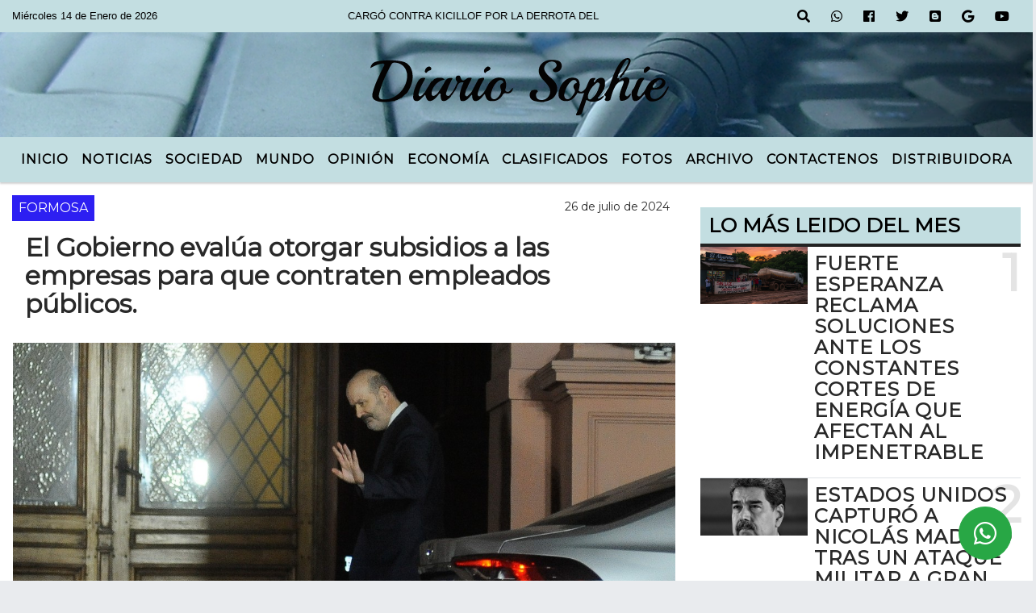

--- FILE ---
content_type: text/html; charset=UTF-8
request_url: https://diariosophie.com/nota/3227/el-gobierno-evalua-otorgar-subsidios-a-las-empresas-para-que-contraten-empleados-publicos
body_size: 18845
content:
<!DOCTYPE html>
<html lang="es">
<head>
    <script async src="https://pagead2.googlesyndication.com/pagead/js/adsbygoogle.js?client=ca-pub-6007771612191822"
     crossorigin="anonymous"></script>
    <meta charset="utf-8">
<meta http-equiv="X-UA-Compatible" content="IE=edge">
<meta name="viewport" content="width=device-width, initial-scale=1, user-scalable=no">
      <link href='https://fonts.googleapis.com/css?family=Montserrat' rel='stylesheet' type='text/css'>            <link href='https://fonts.googleapis.com/css?family=Montserrat' rel='stylesheet' type='text/css'><title>El Gobierno evalúa otorgar subsidios a las empresas para que contraten empleados públicos.</title>
<meta name="description" content="Si cierra un organismo, el personal podrá buscar un puesto en el sector privado." />
<meta name="keywords" content=", , , , ">
<meta name="language" content="es" />
<!--
<link rel="canonical" href="https://diariosophie.com/nota/3227/el-gobierno-evalua-otorgar-subsidios-a-las-empresas-para-que-contraten-empleados-publicos" />
<link rel="amphtml" href="https://diariosophie.com/nota-amp/3227/el-gobierno-evalua-otorgar-subsidios-a-las-empresas-para-que-contraten-empleados-publicos"/>
-->
<meta property="og:type" content="article" />
<meta property="og:title" content='El Gobierno evalúa otorgar subsidios a las empresas para que contraten empleados públicos.' />
<meta property="og:description" content="Si cierra un organismo, el personal podrá buscar un puesto en el sector privado." />
<meta property="og:url" content="https://diariosophie.com/nota/3227/el-gobierno-evalua-otorgar-subsidios-a-las-empresas-para-que-contraten-empleados-publicos" />
        <meta property="og:image" content="https://diariosophie.com/07-2024/resize_1722041409.jpg" />
         <meta name="date" content="2024-07-26" scheme="YYYY-MM-DD">
<link rel="shortcut icon" href="/icono.ico" type="image/x-icon" />
<!-- Bootstrap CSS -->
    <link rel="stylesheet" href="https://stackpath.bootstrapcdn.com/bootstrap/4.3.1/css/bootstrap.min.css"
        integrity="sha384-ggOyR0iXCbMQv3Xipma34MD+dH/1fQ784/j6cY/iJTQUOhcWr7x9JvoRxT2MZw1T" crossorigin="anonymous">
<link href="https://recursos.x7.com.ar/css/delalora72new.css" rel="stylesheet">
    <link rel="stylesheet" href="https://recursos.x7.com.ar/fli/flickity-master/dist/flickity.min.css" />
<link href="https://use.fontawesome.com/releases/v5.0.6/css/all.css" rel="stylesheet">
<link rel="stylesheet" href="https://recursos.x7.com.ar/css/css/lightbox.min.css">
    <script src="https://code.jquery.com/jquery-3.4.1.min.js"
        integrity="sha256-CSXorXvZcTkaix6Yvo6HppcZGetbYMGWSFlBw8HfCJo=" crossorigin="anonymous"></script>
		<!-- HTML5 Shim and Respond.js IE8 support of HTML5 elements and media queries -->
		<!-- WARNING: Respond.js doesn t work if you view the page via file:// -->
		<!--[if lt IE 9]>
			<script src="https://oss.maxcdn.com/libs/html5shiv/3.7.0/html5shiv.js"></script>
			<script src="https://oss.maxcdn.com/libs/respond.js/1.4.2/respond.min.js"></script>
		<![endif]-->
<script>
                                                        (function(d, s, id) {
                                                        var js, fjs = d.getElementsByTagName(s)[0];
                                                        if (d.getElementById(id)) return;
                                                        js = d.createElement(s); js.id = id;
                                                        js.src = "//connect.facebook.net/es_LA/all.js#xfbml=1&appId=427523193949843";
                                                        fjs.parentNode.insertBefore(js, fjs);
                                                        }(document, 'script', 'facebook-jssdk'));
                                                    </script>
        <style>
        body {
                                    background-image: url("https://recursos.x7.com.ar/recursos.radiosnethosting.com/fondos/1003.jpg");
                        background-attachment: fixed;
                        -webkit-background-size: cover;
                        -moz-background-size: cover;
                        -o-background-size: cover;
                        background-size: cover;
                                                        overflow-x: hidden;
                margin: 0 auto;
        }
        h1,
        h2,
        h3,
        h4,
        h5,
        h6 {
            margin-bottom: 10px;
            line-height: 1.1em;
            font-weight: 600;
            margin-top: 0;
            color: #292929;
            font-family: 'Montserrat', sans-serif;
        }
        p {
            font-family: ;
        }
        .h3,
        h3 {
            font-size: 1rem;
        }
        h1 a,
        h2 a,
        h3 a,
        h4 a,
        h5 a,
        h6 a {
            display: block;
            color: #000000;
        }
        a:hover {
            color: #FFEB71;
        }
        p > a {
            display: initial;
            color: #111;
            text-decoration: underline !important;
        }
        .navbar-nav .dropdown-menu {
            position: absolute;
            background-color: #C3DEE1;
        }
        .dropdown:hover>ul {
            display: block !important;
        }
        .dropdown ul li a {
            color: #000000;
        }
        .navbar-light .navbar-nav .nav-link:focus,
        .navbar-light .navbar-nav {
            color: #000000;
        }
        .nav-link:hover {
            color: #FFEB71;
        }
        #logo {
            max-width: 3.2rem;
        }
        #logo:hover path {
            fill: #000000;
        }
        #logo:hover {
            color: #FFEB71;
        }
        #logo2 {
            fill: #454545;
            max-width: 48px;
        }
        #logo3 {
            fill: #454545;
            max-width: 18px;
        }
        .color {
            color: #000000;
        }
        .btn-outline-primary.active,
        .btn-outline-primary:active,
        .show>.btn-outline-primary.dropdown-toggle {
            color: #C3DEE1;
            background-color: #000000;
            border: 3px solid #C3DEE1;
        }
        .btn-outline-primary:hover {
            color: #C3DEE1;
            background-color: #000000;
            border: 3px solid #C3DEE1;
        }
        .btn-outline-primary {
            color: #000000;
            background-color: #C3DEE1;
            border: 3px solid #000000;
        }
        footer p {
            margin-bottom: .25rem;
            color: #000000;
            font-weight: 300;
        }
        .facebook {
            display: block;
            float: right;
            background: #000000;
            margin-right: 37px !important;
        }
        .twitter {
            display: block;
            float: right;
            background: #000000;
        }
        .flickity-page-dots .dot {
            background: #000000;
        }
        .sidebar {
            will-change: min-height;
        }
        .sidebar__inner {
            transform: translate(0, 0);
            /* For browsers don't support translate3d. */
            transform: translate3d(0, 0, 0);
            will-change: position, transform;
        }
        .sidebar .widget .widget-title {
            font-size: 20px;
        }
        .widget-head {
            background-color: #C3DEE1 !important;
        }
        .widget-title {
            font-size: 25px;
            font-weight: 900;
            line-height: 1;
            text-transform: uppercase;
            margin-bottom: 0;
            color: #000000;
            font-family: 'Montserrat', sans-serif;
        }
        /* ---- grid ---- */
        .topbar {
            border-bottom: 0;
            background-color: #C3DEE1;
            color: #000000;
        }
        .header {
                min-height: 130px;
            display: flex;
            align-items: center;
            background-position: center center;
                background-size: cover;
                background-repeat: no-repeat;
                background-image: url(https://recursos.x7.com.ar/recursos.radiosnethosting.com/texturas/52.png);
                -moz-background-size: cover;
                -webkit-background-size: cover;
                clear: both;
        }
        .header-right {
            float: right;
        }
        .logo {
            max-width: 80%;
        }
        .bg-light {
            background-color: #fff !important;
        }
        article {
            background: transparent;
            /*border-radius: 3px;
                                        border: 1px solid #e4e4e4;*/
        }
        .colorTitulo {
            color: #292929;
            font-weight: 800;
            letter-spacing: 1px;
        }
        .facebook {
            display: block;
            float: right;
            background-color:  !important;
            margin-right: 37px !important;
        }
        .twitter {
            display: block;
            float: right;
            background-color:  !important;
        }
        p.displaytitulo {
            height: 0;
            margin: 0;
            font-family: 'Montserrat', sans-serif !important;
            letter-spacing: 1px;
        }
        .carousel-caption {
            z-index: 10;
            padding: 4px 20px;
            /* padding-bottom: 20px;
                                position: absolute;
                            right: 0;
                            bottom: 0px;
                            left: 0;
                             */
            background-color: #C3DEE199;
        }
        .carousel-caption h2 {
            color: #000000 !important;
            font-weight: 700;
            margin: 0;
            font-size: 2.5vw;
        }
        .localidad {
            font-family: 'Montserrat', sans-serif;
            color: #454545;
            line-height: 1;
        }
        /* destacadas slider */
        .titulo {
            display: none;
            position: absolute;
            bottom: 0;
            height: 100%;
            width: 100%;
            padding: 20px 15px;
            background-color: #C3DEE1;
            opacity: 0.7;
        }
        .cub3r-caption {
            /*display:none;*/
            position: absolute;
            bottom: 0;
            left: 0;
            background-color: #C3DEE199;
            width: 100%;
            padding: 0.5rem 0.75rem;
        }
        .cub3r-caption-text {
            color: #000000 !important;
        }
        .html-marquee {
            font-weight: 200;
            height: 40px !important;
            width: 100%;
            background-color: transparent !important;
            font-family: 'Montserrat', sans-serif !important;
            font-size: inherit !important;
            color: #000000 !important;
            letter-spacing: 0.5px;
        }
        marquee p {
            color: #000000 !important;
        }
        .texto-fecha {
            color: #000000;
        }
        .navbar-toggler-icon {
            color: #000000;
        }
    </style>
	</head>
<body>
<!-- ESTO ES LA CABECERA EL HEAD -->

<!-- climainfo     -->
    <style>
/* boton de whats app */
    .botonWasap {
        position: fixed;
        bottom: 26px;
        right: 26px;
        z-index: 1000;
        border-radius: 50% !important;
    }

    .botonWasap > i {
        font-size: 2rem;
        padding: 10px 6px;
    }


        .navbar{
            /* padding: 0px 0px 0px 15px!important;
            box-shadow: 2px 2px 3px #ccc;
            margin-bottom: 15px!important;*/
            background-color: #C3DEE1;
        }
        .nav-link {

            color: #000000;
            font-family: 'Montserrat', sans-serif;
            font-weight: 700;
        }

        .caret{
        color: #C3DEE1;

        }

        .dropdown-menu {

            padding: 0;
        }

        .dropdown-menu li a{

            padding: .5rem;
            font-size: 1rem;

        }

            .dropdown-menu .nav-item .nav-link:hover{

            background-color: #C3DEE1;
            color: #FFEB71;

        }


        .nav-item .dropdown:hover ul{
            display: block;

        }
        .topbar{
            /*border-bottom: 1px solid #e4e4e4;
            height: 42px!important;
            line-height: 38px;*/
        }
        .menuBusqueda{
            border: 0px none;
            width: 100%;
            position: absolute;
            will-change: transform;
            top: 0px;
            left: 0px;
            transform: translate3d(0px, 0px, 0px)!important;
            -webkit-transition: all 1s ease-in;
            -moz-transition: all 1s ease-in;
            -o-transition: all 1s ease-in;
            transition: all 1s ease-in;
        }

        .menuBusqueda2{
            border: 0px none;
            position: absolute;
            will-change: transform;
            top: 0px;
            left: 0px;
            transform: translate3d(0px, 0px, 0px)!important;
            -webkit-transition: all 1s ease-in;
            -moz-transition: all 1s ease-in;
            -o-transition: all 1s ease-in;
            transition: all 1s ease-in;

        }

        .menuBusqueda2 > form > input {
            min-height: 56px;
        }

        .submenu{
            font-size: 12px;
            font-weight: 200;
        }
        #logo4{
            fill: #000000;
            max-width: 18px;
        }
    </style>

    <div id="header-wrapper" class="">
            <div class="topbar">
                <div class="container-fluid">
                    <div class="row">

                        <div class="d-none d-sm-block col-sm-5 col-md-3 col-lg-4 pr-0" style="max-height: 40px;overflow: hidden;">
                                                                <p class="mb-0 texto-fecha" id="text-fecha">
                                                                                                                                                                                                        Miércoles                                                                                                                                                                                                        14 de Enero de 2026                                </p>
                        </div>
                        <div class="d-none d-md-block col-md-4 col-lg-3 p-0">



                            
      <div class="marquee">
          <marquee scrollAmount="3">
                <p class="m-0">

                


                Hoy es                                                                                         Miércoles                   14 de Enero de 2026   y son las 03:10

                -


                "ERROR POLÍTICO": CRISTINA KIRCHNER CARGÓ CONTRA KICILLOF POR LA DERROTA DEL PERONISMO
                </p>
          </marquee>
      </div>






                        </div>
                        <div class="col-12 col-sm-7 col-md-5 col-lg-5 p-0 text-right">
                            <ul class="mb-0 px-3 d-flex justify-content-end">

                                        <li class="">

                                                <a href="#" role="button" id="dropdownMenuLink" data-toggle="dropdown" aria-haspopup="true" aria-expanded="false" class="btn">
                                                    <i class="fas fa-search" style="color: #000000;"></i>
                                                </a>
                                                <div class="dropdown-menu menuBusqueda" style="border:0;width:100%;" aria-labelledby="dropdownMenuLink">
                                                    <form id="form1" name="form1" method="GET" action="/buscar.php">
                                                        <input name="busqueda" type="text" class="form-control" size="30" value="" id="inputString" onkeyup="lookup(this.value);" onblur="fill();" />
                                                        <input name="Submit" type="submit" class="btn btn-outline-primary my-2 my-sm-0" value="Buscar" />
                                                    </form>

                                                </div>

                                        </li>

                                        
                                        
                                            <li class="">

                                                <a class="btn" target="_blank" href="https://api.whatsapp.com/send?phone=3644161676"><i class="fab fa-whatsapp" aria-hidden="true"  style=" color: #000000;"></i></a>

                                            </li>

                                        
                                                                                    <li class=""  >
                                                <a class="btn" target="_blank" href="https://www.facebook.com/PortalFuerteEsperanza"><i class="fab fa-facebook" aria-hidden="true" style=" color: #000000;"></i></a>
                                            </li>
                                        


                                        
                                                                                <li class=""  >
                                            <a class="btn" target="_blank" href="https://twitter.com/Adiariosophie"><i class="fab fa-twitter" style=" color: #000000;"></i></a>
                                        </li>
                                        
                                                                                <li class=""  >
                                            <a class="btn" target="_blank" href="http://diariosophiefuertesperanza.blogspot.com.ar/"><i class="fab fa-blogger" style=" color: #000000;"></i></a>
                                        </li>
                                        
                                        
                                                                                <li class=""  >
                                            <a class="btn" target="_blank" href="https://plus.google.com/u/0/117635897575012570424/posts"><i class="fab fa-google" style=" color: #000000;"></i></a>
                                        </li>
                                        
                                        
                                        
                                        
                                                                                <li class=" "  >
                                            <a  class="btn" target="_blank" href="https://www.youtube.com/@diariosophie2305"><i class="fab fa-youtube" style=" color: #000000;"></i></a>
                                        </li>
                                        
                                      

                            </ul>

                        </div>
                    </div>
                </div>
            </div>

            <header class="container-fluid header">


                    <div class="container-fluid">


                        <div class="row">




                            <div class="d-none d-block  d-lg-block col-12 col-md-12 text-center">


                            
                                    <a href="/principal.php">
                                    <img src="https://www.xpace.com.ar/clientesradiosnet/logos/eb9318856659864ad64807c624e0489f.png"
                                        class="img-fluid"
                                        style="padding-top:20px; padding-bottom: 20px;max-height: 170px;"
                                        alt="Diario Digital de Fuerte Esperanza" title="Diario Digital de Fuerte Esperanza"></a>
                                
                            </div>


                            
                        </div>
                    </div>
            </header>

    </div>

    <script>
            $(function(){

                jQuery('img.svg').each(function(){
                   var $img = jQuery(this);
                   var imgID = $img.attr('id');
                   var imgClass = $img.attr('class');
                   var imgURL = $img.attr('src');
                   //console.log('lalasl', imgURL);
                   jQuery.get(imgURL, function(data) {

                       // Get the SVG tag, ignore the rest
                       var $svg = jQuery(data).find('svg');

                       // Add replaced image's ID to the new SVG
                       if(typeof imgID !== 'undefined') {
                           $svg = $svg.attr('id', imgID);
                       }
                       // Add replaced image's classes to the new SVG
                       if(typeof imgClass !== 'undefined') {
                           $svg = $svg.attr('class', imgClass+' replaced-svg');
                       }

                       // Remove any invalid XML tags as per http://validator.w3.org
                       $svg = $svg.removeAttr('xmlns:a');

                       // Check if the viewport is set, else we gonna set it if we can.
                       /*if(!$svg.attr('viewBox') && $svg.attr('height') && $svg.attr('width')) {
                           $svg.attr('viewBox', '0 0 ' + $svg.attr('height') + ' ' + $svg.attr('width'))
                       }*/

                       // Replace image with new SVG
                       $img.replaceWith($svg);

                   }, 'xml');

                });
                });
        </script>

    <nav id="navigato" class="navbar navbar-default navbar-expand-lg">

        <button class="navbar-toggler" type="button" data-toggle="collapse" data-target="#myNavbar">

            <i class="fas fa-bars" style="color: #000000;"></i>

        </button>

        <!--a rel="home" href="/principal.php" class="navbar-brand d-lg-none " style="margin:0 auto;">
            <img class="img-fluid" style="max-height:35px;" src="//www.xpace.com.ar/clientesradiosnet/logos/eb9318856659864ad64807c624e0489f.png">
        </a-->

        <div class="collapse navbar-collapse justify-content-center" id="myNavbar" style="">

                        <ul class="navbar-nav " >


                                                            <li  class="nav-item dropdown" >

                                    <a class="nav-link"  class="dropdown-toggle" data-toggle="dropdown"  href="/principal.php"

                                    >

                                    Inicio </a>

                                    
                                        <ul class="dropdown-menu">
                                            
                                            <li class="nav-item">
                                                <a href="/seccion/1413/quienes-son-diario-sophie"
                                                     class="nav-link" >Quiénes Son Diario Sophie?                                                </a>
                                            </li>
                                                                                    </ul>
                                                                    </li>
                                                            <li  class="nav-item dropdown" >

                                    <a class="nav-link"  class="dropdown-toggle" data-toggle="dropdown"  href="http://www.diariosophie.com/"

                                     target="_blank" >

                                    Noticias </a>

                                    
                                        <ul class="dropdown-menu">
                                            
                                            <li class="nav-item">
                                                <a href="/noticias/5000038/locales"
                                                     class="nav-link" >Locales                                                </a>
                                            </li>
                                            
                                            <li class="nav-item">
                                                <a href="/noticias/5000106/juan-jose-castelli"
                                                     class="nav-link" >Juan José Castelli                                                </a>
                                            </li>
                                            
                                            <li class="nav-item">
                                                <a href="/noticias/5000079/nacionales"
                                                     class="nav-link" >Nacionales                                                </a>
                                            </li>
                                            
                                            <li class="nav-item">
                                                <a href="/noticias/5000088/malvinas"
                                                     class="nav-link" >Malvinas                                                </a>
                                            </li>
                                            
                                            <li class="nav-item">
                                                <a href="/noticias/5000096/comandancia-frias-"
                                                     class="nav-link" >Comandancia Frías                                                </a>
                                            </li>
                                            
                                            <li class="nav-item">
                                                <a href="/noticias/5000095/miraflores-"
                                                     class="nav-link" >Miraflores                                                </a>
                                            </li>
                                            
                                            <li class="nav-item">
                                                <a href="/noticias/5000099/fortin-belgrano"
                                                     class="nav-link" >Fortín Belgrano                                                </a>
                                            </li>
                                            
                                            <li class="nav-item">
                                                <a href="/noticias/5000101/tres-isletas-"
                                                     class="nav-link" >Tres Isletas                                                </a>
                                            </li>
                                            
                                            <li class="nav-item">
                                                <a href="/noticias/5000108/villa-angela"
                                                     class="nav-link" >Villa Ángela                                                </a>
                                            </li>
                                            
                                            <li class="nav-item">
                                                <a href="/noticias/5000098/el-sauzalito"
                                                     class="nav-link" >El Sauzalito                                                </a>
                                            </li>
                                            
                                            <li class="nav-item">
                                                <a href="/noticias/5000089/el-impenetrable"
                                                     class="nav-link" >El Impenetrable                                                </a>
                                            </li>
                                            
                                            <li class="nav-item">
                                                <a href="/noticias/5000100/samuhu-"
                                                     class="nav-link" >Samuhu                                                </a>
                                            </li>
                                            
                                            <li class="nav-item">
                                                <a href="/noticias/5000091/mision-nueva-pompeya"
                                                     class="nav-link" >Misión Nueva Pompeya                                                </a>
                                            </li>
                                            
                                            <li class="nav-item">
                                                <a href="/noticias/5000058/provincial"
                                                     class="nav-link" >Provincial                                                </a>
                                            </li>
                                            
                                            <li class="nav-item">
                                                <a href="/noticias/5000040/internacionales"
                                                     class="nav-link" >Internacionales                                                </a>
                                            </li>
                                                                                    </ul>
                                                                    </li>
                                                            <li  class="nav-item dropdown" >

                                    <a class="nav-link"  class="dropdown-toggle" data-toggle="dropdown"  href="/noticias/5000075/sociedad"

                                    >

                                    Sociedad </a>

                                    
                                        <ul class="dropdown-menu">
                                            
                                            <li class="nav-item">
                                                <a href="/noticias/5000046/gente"
                                                     class="nav-link" >Gente                                                </a>
                                            </li>
                                            
                                            <li class="nav-item">
                                                <a href="/noticias/5000111/pueblos-originarios"
                                                     class="nav-link" >Pueblos Originarios                                                </a>
                                            </li>
                                            
                                            <li class="nav-item">
                                                <a href="/noticias/5000060/educacion"
                                                     class="nav-link" >Educación                                                </a>
                                            </li>
                                            
                                            <li class="nav-item">
                                                <a href="/noticias/5000041/policiales"
                                                     class="nav-link" >Policiales                                                </a>
                                            </li>
                                            
                                            <li class="nav-item">
                                                <a href="/noticias/5000063/cultura"
                                                     class="nav-link" >Cultura                                                </a>
                                            </li>
                                            
                                            <li class="nav-item">
                                                <a href="/noticias/5000065/salud"
                                                     class="nav-link" >Salud                                                </a>
                                            </li>
                                            
                                            <li class="nav-item">
                                                <a href="/noticias/5000061/sociales"
                                                     class="nav-link" >Sociales                                                </a>
                                            </li>
                                            
                                            <li class="nav-item">
                                                <a href="/noticias/5000039/politica-"
                                                     class="nav-link" >Política                                                </a>
                                            </li>
                                            
                                            <li class="nav-item">
                                                <a href="/noticias/5000081/judiciales"
                                                     class="nav-link" >Judiciales                                                </a>
                                            </li>
                                                                                    </ul>
                                                                    </li>
                                                            <li  class="nav-item dropdown" >

                                    <a class="nav-link"  class="dropdown-toggle" data-toggle="dropdown"  href="/noticias/5000043/mundo"

                                    >

                                    Mundo </a>

                                    
                                        <ul class="dropdown-menu">
                                            
                                            <li class="nav-item">
                                                <a href="/noticias/5000043/mundo"
                                                     class="nav-link" >Mundo                                                </a>
                                            </li>
                                            
                                            <li class="nav-item">
                                                <a href="/noticias/5000045/ecologia"
                                                     class="nav-link" >Ecología                                                </a>
                                            </li>
                                            
                                            <li class="nav-item">
                                                <a href="/noticias/5000044/internet"
                                                     class="nav-link" >Internet                                                </a>
                                            </li>
                                            
                                            <li class="nav-item">
                                                <a href="/noticias/5000107/tecnologia-"
                                                     class="nav-link" >Tecnología                                                </a>
                                            </li>
                                            
                                            <li class="nav-item">
                                                <a href="/noticias/5000110/ovnis"
                                                     class="nav-link" >Ovnis                                                </a>
                                            </li>
                                            
                                            <li class="nav-item">
                                                <a href="/noticias/5000104/astronomia"
                                                     class="nav-link" >Astronomía                                                </a>
                                            </li>
                                            
                                            <li class="nav-item">
                                                <a href="/noticias/5000109/misterios"
                                                     class="nav-link" >Misterio                                                </a>
                                            </li>
                                            
                                            <li class="nav-item">
                                                <a href="/noticias/5000112/ciencia"
                                                     class="nav-link" >Ciencia                                                </a>
                                            </li>
                                                                                    </ul>
                                                                    </li>
                                                            <li  class="nav-item dropdown" >

                                    <a class="nav-link"  class="dropdown-toggle" data-toggle="dropdown"  href="http://www.diariosophie.com/s.php?ID=4"

                                     target="_blank" >

                                    Opinión </a>

                                    
                                        <ul class="dropdown-menu">
                                            
                                            <li class="nav-item">
                                                <a href="/noticias/5000066/carta-de-lectores"
                                                     class="nav-link" >Opinión                                                </a>
                                            </li>
                                            
                                            <li class="nav-item">
                                                <a href="/noticias/5000087/reflexiones"
                                                     class="nav-link" >Reflexiones                                                </a>
                                            </li>
                                            
                                            <li class="nav-item">
                                                <a href="https://diariosophie.com/s.php?ID=4"
                                                     target="_blank" class="nav-link" >Columnistas                                                </a>
                                            </li>
                                            
                                            <li class="nav-item">
                                                <a href="/noticias/5000082/ariel-mercado"
                                                     class="nav-link" >Ariel Mercado                                                </a>
                                            </li>
                                            
                                            <li class="nav-item">
                                                <a href="/noticias/5000071/esteban-gonzalez"
                                                     class="nav-link" >Esteban Gonzalez                                                </a>
                                            </li>
                                            
                                            <li class="nav-item">
                                                <a href="/noticias/5000055/opinion"
                                                     class="nav-link" >Marcelo Lasca                                                </a>
                                            </li>
                                            
                                            <li class="nav-item">
                                                <a href="/noticias/5000073/german-perelli"
                                                     class="nav-link" >German Perelli                                                </a>
                                            </li>
                                                                                    </ul>
                                                                    </li>
                                                            <li  class="nav-item dropdown" >

                                    <a class="nav-link"  class="dropdown-toggle" data-toggle="dropdown"  href=""

                                    >

                                    Economía </a>

                                    
                                        <ul class="dropdown-menu">
                                            
                                            <li class="nav-item">
                                                <a href="/noticias/5000080/economia"
                                                     class="nav-link" >Economía                                                </a>
                                            </li>
                                            
                                            <li class="nav-item">
                                                <a href="/noticias/5000094/gastronomia-"
                                                     class="nav-link" >Gastronomía                                                </a>
                                            </li>
                                            
                                            <li class="nav-item">
                                                <a href="/noticias/5000102/campo"
                                                     class="nav-link" >Campo                                                </a>
                                            </li>
                                                                                    </ul>
                                                                    </li>
                                                            <li   class="nav-item" >

                                    <a class="nav-link"  href="/clasificados.php"

                                    >

                                     Clasificados</a>

                                                                    </li>
                                                            <li   class="nav-item" >

                                    <a class="nav-link"  href="/fotos.php"

                                    >

                                     Fotos</a>

                                                                    </li>
                                                            <li   class="nav-item" >

                                    <a class="nav-link"  href="/archivo.php"

                                    >

                                     Archivo</a>

                                                                    </li>
                                                            <li   class="nav-item" >

                                    <a class="nav-link"  href="/contacto.php"

                                    >

                                     Contactenos</a>

                                                                    </li>
                                                            <li   class="nav-item" >

                                    <a class="nav-link"  href="/seccion/9000/distribuidora"

                                    >

                                     Distribuidora</a>

                                                                    </li>
                            
                        </ul>

        </div>


    </nav>

    
    <nav id="navigato2" data-hidden="true" class="navbar navbar-default navbar-expand-lg show2">

        <button class="navbar-toggler" type="button" data-toggle="collapse" data-target="#myNavbar2">

            <i class="fas fa-bars" style="color: #000000;"></i>

        </button>

        <a id="fa" rel="home" href="/principal.php" class="navbar-brand d-lg-none yiyin text-center" style="margin:0 auto;">
            <img class="img-fluid" style="max-height:35px;" src="//www.xpace.com.ar/clientesradiosnet/logos/eb9318856659864ad64807c624e0489f.png">
        </a>

                    <div class="collapse navbar-collapse" id="myNavbar2" style="max-width:1140px;">

                        <ul class="navbar-nav mr-auto" >


                                                            <li  class="nav-item dropdown" >

                                    <a class="nav-link"  class="dropdown-toggle" data-toggle="dropdown"  href="/principal.php"

                                    >

                                    Inicio </a>

                                    
                                        <ul class="dropdown-menu">
                                            
                                            <li class="nav-item">
                                                <a href="/seccion/1413/quienes-son-diario-sophie"
                                                     class="nav-link" >Quiénes Son Diario Sophie?                                                </a>
                                            </li>
                                                                                    </ul>
                                                                    </li>
                                                            <li  class="nav-item dropdown" >

                                    <a class="nav-link"  class="dropdown-toggle" data-toggle="dropdown"  href="http://www.diariosophie.com/"

                                     target="_blank" >

                                    Noticias </a>

                                    
                                        <ul class="dropdown-menu">
                                            
                                            <li class="nav-item">
                                                <a href="/noticias/5000038/locales"
                                                     class="nav-link" >Locales                                                </a>
                                            </li>
                                            
                                            <li class="nav-item">
                                                <a href="/noticias/5000106/juan-jose-castelli"
                                                     class="nav-link" >Juan José Castelli                                                </a>
                                            </li>
                                            
                                            <li class="nav-item">
                                                <a href="/noticias/5000079/nacionales"
                                                     class="nav-link" >Nacionales                                                </a>
                                            </li>
                                            
                                            <li class="nav-item">
                                                <a href="/noticias/5000088/malvinas"
                                                     class="nav-link" >Malvinas                                                </a>
                                            </li>
                                            
                                            <li class="nav-item">
                                                <a href="/noticias/5000096/comandancia-frias-"
                                                     class="nav-link" >Comandancia Frías                                                </a>
                                            </li>
                                            
                                            <li class="nav-item">
                                                <a href="/noticias/5000095/miraflores-"
                                                     class="nav-link" >Miraflores                                                </a>
                                            </li>
                                            
                                            <li class="nav-item">
                                                <a href="/noticias/5000099/fortin-belgrano"
                                                     class="nav-link" >Fortín Belgrano                                                </a>
                                            </li>
                                            
                                            <li class="nav-item">
                                                <a href="/noticias/5000101/tres-isletas-"
                                                     class="nav-link" >Tres Isletas                                                </a>
                                            </li>
                                            
                                            <li class="nav-item">
                                                <a href="/noticias/5000108/villa-angela"
                                                     class="nav-link" >Villa Ángela                                                </a>
                                            </li>
                                            
                                            <li class="nav-item">
                                                <a href="/noticias/5000098/el-sauzalito"
                                                     class="nav-link" >El Sauzalito                                                </a>
                                            </li>
                                            
                                            <li class="nav-item">
                                                <a href="/noticias/5000089/el-impenetrable"
                                                     class="nav-link" >El Impenetrable                                                </a>
                                            </li>
                                            
                                            <li class="nav-item">
                                                <a href="/noticias/5000100/samuhu-"
                                                     class="nav-link" >Samuhu                                                </a>
                                            </li>
                                            
                                            <li class="nav-item">
                                                <a href="/noticias/5000091/mision-nueva-pompeya"
                                                     class="nav-link" >Misión Nueva Pompeya                                                </a>
                                            </li>
                                            
                                            <li class="nav-item">
                                                <a href="/noticias/5000058/provincial"
                                                     class="nav-link" >Provincial                                                </a>
                                            </li>
                                            
                                            <li class="nav-item">
                                                <a href="/noticias/5000040/internacionales"
                                                     class="nav-link" >Internacionales                                                </a>
                                            </li>
                                                                                    </ul>
                                                                    </li>
                                                            <li  class="nav-item dropdown" >

                                    <a class="nav-link"  class="dropdown-toggle" data-toggle="dropdown"  href="/noticias/5000075/sociedad"

                                    >

                                    Sociedad </a>

                                    
                                        <ul class="dropdown-menu">
                                            
                                            <li class="nav-item">
                                                <a href="/noticias/5000046/gente"
                                                     class="nav-link" >Gente                                                </a>
                                            </li>
                                            
                                            <li class="nav-item">
                                                <a href="/noticias/5000111/pueblos-originarios"
                                                     class="nav-link" >Pueblos Originarios                                                </a>
                                            </li>
                                            
                                            <li class="nav-item">
                                                <a href="/noticias/5000060/educacion"
                                                     class="nav-link" >Educación                                                </a>
                                            </li>
                                            
                                            <li class="nav-item">
                                                <a href="/noticias/5000041/policiales"
                                                     class="nav-link" >Policiales                                                </a>
                                            </li>
                                            
                                            <li class="nav-item">
                                                <a href="/noticias/5000063/cultura"
                                                     class="nav-link" >Cultura                                                </a>
                                            </li>
                                            
                                            <li class="nav-item">
                                                <a href="/noticias/5000065/salud"
                                                     class="nav-link" >Salud                                                </a>
                                            </li>
                                            
                                            <li class="nav-item">
                                                <a href="/noticias/5000061/sociales"
                                                     class="nav-link" >Sociales                                                </a>
                                            </li>
                                            
                                            <li class="nav-item">
                                                <a href="/noticias/5000039/politica-"
                                                     class="nav-link" >Política                                                </a>
                                            </li>
                                            
                                            <li class="nav-item">
                                                <a href="/noticias/5000081/judiciales"
                                                     class="nav-link" >Judiciales                                                </a>
                                            </li>
                                                                                    </ul>
                                                                    </li>
                                                            <li  class="nav-item dropdown" >

                                    <a class="nav-link"  class="dropdown-toggle" data-toggle="dropdown"  href="/noticias/5000043/mundo"

                                    >

                                    Mundo </a>

                                    
                                        <ul class="dropdown-menu">
                                            
                                            <li class="nav-item">
                                                <a href="/noticias/5000043/mundo"
                                                     class="nav-link" >Mundo                                                </a>
                                            </li>
                                            
                                            <li class="nav-item">
                                                <a href="/noticias/5000045/ecologia"
                                                     class="nav-link" >Ecología                                                </a>
                                            </li>
                                            
                                            <li class="nav-item">
                                                <a href="/noticias/5000044/internet"
                                                     class="nav-link" >Internet                                                </a>
                                            </li>
                                            
                                            <li class="nav-item">
                                                <a href="/noticias/5000107/tecnologia-"
                                                     class="nav-link" >Tecnología                                                </a>
                                            </li>
                                            
                                            <li class="nav-item">
                                                <a href="/noticias/5000110/ovnis"
                                                     class="nav-link" >Ovnis                                                </a>
                                            </li>
                                            
                                            <li class="nav-item">
                                                <a href="/noticias/5000104/astronomia"
                                                     class="nav-link" >Astronomía                                                </a>
                                            </li>
                                            
                                            <li class="nav-item">
                                                <a href="/noticias/5000109/misterios"
                                                     class="nav-link" >Misterio                                                </a>
                                            </li>
                                            
                                            <li class="nav-item">
                                                <a href="/noticias/5000112/ciencia"
                                                     class="nav-link" >Ciencia                                                </a>
                                            </li>
                                                                                    </ul>
                                                                    </li>
                                                            <li  class="nav-item dropdown" >

                                    <a class="nav-link"  class="dropdown-toggle" data-toggle="dropdown"  href="http://www.diariosophie.com/s.php?ID=4"

                                     target="_blank" >

                                    Opinión </a>

                                    
                                        <ul class="dropdown-menu">
                                            
                                            <li class="nav-item">
                                                <a href="/noticias/5000066/carta-de-lectores"
                                                     class="nav-link" >Opinión                                                </a>
                                            </li>
                                            
                                            <li class="nav-item">
                                                <a href="/noticias/5000087/reflexiones"
                                                     class="nav-link" >Reflexiones                                                </a>
                                            </li>
                                            
                                            <li class="nav-item">
                                                <a href="https://diariosophie.com/s.php?ID=4"
                                                     target="_blank" class="nav-link" >Columnistas                                                </a>
                                            </li>
                                            
                                            <li class="nav-item">
                                                <a href="/noticias/5000082/ariel-mercado"
                                                     class="nav-link" >Ariel Mercado                                                </a>
                                            </li>
                                            
                                            <li class="nav-item">
                                                <a href="/noticias/5000071/esteban-gonzalez"
                                                     class="nav-link" >Esteban Gonzalez                                                </a>
                                            </li>
                                            
                                            <li class="nav-item">
                                                <a href="/noticias/5000055/opinion"
                                                     class="nav-link" >Marcelo Lasca                                                </a>
                                            </li>
                                            
                                            <li class="nav-item">
                                                <a href="/noticias/5000073/german-perelli"
                                                     class="nav-link" >German Perelli                                                </a>
                                            </li>
                                                                                    </ul>
                                                                    </li>
                                                            <li  class="nav-item dropdown" >

                                    <a class="nav-link"  class="dropdown-toggle" data-toggle="dropdown"  href=""

                                    >

                                    Economía </a>

                                    
                                        <ul class="dropdown-menu">
                                            
                                            <li class="nav-item">
                                                <a href="/noticias/5000080/economia"
                                                     class="nav-link" >Economía                                                </a>
                                            </li>
                                            
                                            <li class="nav-item">
                                                <a href="/noticias/5000094/gastronomia-"
                                                     class="nav-link" >Gastronomía                                                </a>
                                            </li>
                                            
                                            <li class="nav-item">
                                                <a href="/noticias/5000102/campo"
                                                     class="nav-link" >Campo                                                </a>
                                            </li>
                                                                                    </ul>
                                                                    </li>
                                                            <li   class="nav-item" >

                                    <a class="nav-link"  href="/clasificados.php"

                                    >

                                     Clasificados</a>

                                                                    </li>
                                                            <li   class="nav-item" >

                                    <a class="nav-link"  href="/fotos.php"

                                    >

                                     Fotos</a>

                                                                    </li>
                                                            <li   class="nav-item" >

                                    <a class="nav-link"  href="/archivo.php"

                                    >

                                     Archivo</a>

                                                                    </li>
                                                            <li   class="nav-item" >

                                    <a class="nav-link"  href="/contacto.php"

                                    >

                                     Contactenos</a>

                                                                    </li>
                                                            <li   class="nav-item" >

                                    <a class="nav-link"  href="/seccion/9000/distribuidora"

                                    >

                                     Distribuidora</a>

                                                                    </li>
                            

                        </ul>

                        <ul class="d-flex justify-content-end" style="list-style: none;padding:0;margin:0;">
                            <li class=""  >
                                <a href="#" role="button" id="dropdownMenuLink2" data-toggle="dropdown" aria-haspopup="true" aria-expanded="false" class="btn">
                                    <i class="fas fa-search" style="color: #000000;"></i>
                                </a>

                                <div class="dropdown-menu menuBusqueda2" style="border:0;width:100%;" aria-labelledby="dropdownMenuLink2">
                                    <form id="form1" name="form1" method="GET" action="/buscar.php">
                                        <input name="busqueda" type="text" class="form-control" size="30" value="" id="inputString" onkeyup="lookup(this.value);" onblur="fill();" />
                                        <input name="Submit" type="submit" class="btn btn-outline-primary my-2 my-sm-0" value="Buscar" />
                                    </form>

                                </div>

                            </li>

                              

                        </ul>

                    </div>
      <div id="result"></div>

    </nav>

    <style>
                 .show2{
                    position: fixed;
                    top: -90px;
                    z-index: 999;
                    width: 100%;

                 }
                 .show-top{
                    -webkit-transition: all 0.6s ease-in;
                    -moz-transition: all 0.6s ease-in;
                    -o-transition: all 0.6s ease-in;
                    transition: all 0.6s ease-in;
                    display: block!important;
                    position: fixed;
                    top: 0!important;
                    width: 100%;
                    background-color:#C3DEE1;
                 }
                 .yiyin{
                     width: calc(100% - 50px)!important;
                 }

    </style>




<!-- boton de whatsapp -->
            <!-- Button trigger modal -->
          <a rel="nofollow" target="_blank" href="https://web.whatsapp.com/send?phone=3644161676&text=Hola">  <button type="button" class="btn btn-success botonWasap" >
          <i class="fab fa-whatsapp"></i>
          </button></a>
            <!-- ESTO ES EL CUERPO DE LA PAGINA, PEUDE ESTAR CONTENIDO O NO -->
            <div class="bg-light container-fluid pt-3">
                <div id="main-content" class="row main">
                            <div id="content" class="content col-12 col-sm-8 p-0 col-md-8 col-lg-8 " >
                                <!-- ACA empieza -->
                                    <div class="col-lg-12 col-12 base-box2" style="display: flex; justify-content: space-between;">
                                                                                                                                                                    <div style="background-color: #2D1FF2">
                                                <p class="m-0 py-1 px-2" style="font-family:'Montserrat', sans-serif;color:#FFFFFF;">
                                                FORMOSA                                                </p>
                                            </div>
                                                                                                                                                                <div>
                                            <p class="m-0 py-1 px-2" style=";font-family:'Montserrat', sans-serif;font-size:14px;color:#292929;">
                                                26 de julio de 2024                                            </p>
                                        </div>
                                      </div>
                                    <div class="col-lg-12 col-12 base-box2 p-0 px-md-3">
                                        <div class="mb-3">
                                            <h2 style="padding: 15px;font-family:'Montserrat', sans-serif;color:#292929;">El Gobierno evalúa otorgar subsidios a las empresas para que contraten empleados públicos.</h2>
                                        </div>
                                                                                                                                              <div class="col-lg-12 col-12 p-0">
                                                                                                                                                                            <div align="left"><img class="img-fluid"   src="                                                                  /07-2024/resize_1722041409.jpg                                                                "  /></div>
                                                                                                                                                                                                                                                                              </div>
                                                                                                                                    <div class="row">
                                                <div class="col-2 col-2 col-sm-2 col-md-2 col-lg-2" style="padding:10px;">
                                                    <img class="img-fluid img-responsive" src="https://diariosophie.com/06-2024/thumbnail_1717511263.jpg" data-hidpi="#" style="max-height:60px;margin:0 auto;border-radius:50%!important;">
                                                </div>
                                                <div class="col-10 col-10 col-sm-10 col-md-10 col-lg-10" style="padding:10px;">
                                                    <b>Por: Leo Viña                                                    </b>
                                                    <ul class="navbar-nav ml-auto" style="display:inline-block;">
                                                                                                                                                                        <li class="nav-item2" style="display:inline-flex;margin-right:10px;">
                                                            <a href="/cdn-cgi/l/email-protection#86eae3e9f0ef4537e7c6e2efe7f4efe9f5e9f6eeefe3a8e5e9eb" style="padding:0;" target="_blank">
                                                                <h4 style="margin:0; padding:0.5em;" ><i class="fas fa-envelope" style="font-size:1.5em;"></i></h4>
                                                            </a>
                                                        </li>                                                    </ul>
                                                </div>
                                            </div>
                                                                                    <div class="grid mt-3 fg">
                                                                                                                                    </div>
                                        <div class="col-lg-12 col-12 mb-3">
                                            <p style="font-family:;">Si cierra un organismo, el personal podrá buscar un puesto en el sector privado.</p>
                                        </div>
                                                                                                                                                                            <div class="col-lg-12 col-12 mb-3">
                                                <!-- -->
                                                <div id="fb-root"></div>
                                                <!-- Rotativas -->
                                                <div class="col-lg-12 col-12 p-0 mb-3 d-flex justify-content-center py-3">
                                                                                                    </div>
                                                <!-- Rotativas -->
                                                <div class="col-lg-12 col-12 p-0">
                                                                                                                                                                                                                                                                                                                                                                                                                                                                <script data-cfasync="false" src="/cdn-cgi/scripts/5c5dd728/cloudflare-static/email-decode.min.js"></script><script async src="https://pagead2.googlesyndication.com/pagead/js/adsbygoogle.js?client=ca-pub-6007771612191822"
     crossorigin="anonymous"></script>                                                        <!-- comienza el texto --><p>El Estado pagar&aacute; el sueldo por 12 meses. Es uno de los proyectos que impulsa Sturzenegger.</p>

<p>El empleo p&uacute;blico pas&oacute; a ocupar un lugar prioritario en la agenda de Federico Sturzenegger.</p>

<p>&nbsp;Pocas semanas despu&eacute;s de la oficializaci&oacute;n de su desembarco, el ministro de Desregulaci&oacute;n y Transformaci&oacute;n del Estado avanza en varios proyectos que modifican las condiciones de trabajo en el Estado, entre ellos un r&eacute;gimen de subsidios de hasta 12 meses para que las empresas privadas contraten a aquellos empleados sin funciones a partir de la eliminaci&oacute;n o fusi&oacute;n de unos 60 organismos.</p>

<p>El ide&oacute;logo de la Ley Bases busca aprovechar la delegaci&oacute;n de facultades que la norma le confiri&oacute; al Ejecutivo por 12 meses.&nbsp;</p>

<p>Esos poderes le permiten eliminar estructuras del organigrama estatal sin pasar por el Congreso, con excepci&oacute;n de un listado.&nbsp;</p>

<p>Y avanzar sobre la planta permanente, con el pase a disponibilidad del personal afectado por la restructuraci&oacute;n o la reducci&oacute;n de &oacute;rganos por encontrarse excedida la dotaci&oacute;n &oacute;ptima necesaria.</p>

<p>Seg&uacute;n la normativa, los empleados que no sean reubicados deber&aacute;n recibir capacitaci&oacute;n o desarrollar tareas en servicios tercerizados del Estado, con goce de sueldo.&nbsp;</p>

<p>Y una vez cumplidos los 12 meses, si el trabajador no formaliz&oacute; una nueva relaci&oacute;n laboral, ser&aacute; desvinculado e indemnizado.</p>

<p>&nbsp;La nueva pata del plan de &laquo;racionalizaci&oacute;n&raquo; contempla la reubicaci&oacute;n voluntaria del personal disponible en el sector privado mediante un r&eacute;gimen de incentivos, aunque no ser&aacute; inmediato.</p>

<p>&ldquo;Cuando se fusionan o cerr&aacute;s organismos, &iquest;Qu&eacute; haces con la gente? Se le protege el salario durante 12 meses y despu&eacute;s se le da una indemnizaci&oacute;n.&nbsp;</p>

<p>Vamos a hacer un esquema para que en esos 12 meses el trabajador pueda ir a una empresa privada y le diga: &ldquo;Probame. Y esa plata, esos 12 meses se la vamos a dar a la empresa.&nbsp;</p>

<p>Si el trabajador quiere se la damos a &eacute;l, pero si elige se la damos a la empresa&rdquo;, explic&oacute; el extitular del Banco Central esta semana en una entrevista con Radio Mitre.</p>

<p>En las &uacute;ltimas horas, el gremio ATE advirti&oacute; que el ministro busca eliminar organismos como el INADI, el Instituto Nacional de Juventudes (INJUVE) y el Instituto Nacional de Asuntos Ind&iacute;genas (INAI), entre otros.</p>

<p>La iniciativa forma parte de la agenda del Consejo de Mayo que busca reglamentar la reforma laboral y reinstalar el cap&iacute;tulo laboral del DNU 70, frenado en la Justicia por un amparo de la CGT.&nbsp;</p>

<p>Estamos analizando como hacer para que el sector p&uacute;blico pueda tener personas que puedan pasar al sector privado de una manera adecuada, la mesa del di&aacute;logo tiene que ver tambi&eacute;n con esto, confirm&oacute; un funcionario.</p>

<p>En el pasado, ya hubo experimentos, aunque fuera del sector p&uacute;blico. En 2016, el Gobierno de Mauricio Macri lanz&oacute; un Programa de Transformaci&oacute;n Productiva (PTP) con subsidios a empresas para traspasar trabajadores de plantas bajo reconversi&oacute;n<br />
a empresas en expansi&oacute;n.</p>

<p>&nbsp;Y durante la gesti&oacute;n de Alberto Fern&aacute;ndez se implementaron dos programas de Puente al Empleo&rdquo; para que el sector privado contrate beneficiarios de planes sociales.</p>

<p>&nbsp;En ambos casos, los resultados fueron decepcionantes.</p>

<p>El principal desaf&iacute;o que enfrenta el proyecto oficial es la fuerte recesi&oacute;n inducida por el plan de ajuste, que disminuy&oacute; la inflaci&oacute;n, pero tambi&eacute;n fren&oacute; las contrataciones.</p>

<p>&nbsp;Seg&uacute;n datos de la Secretar&iacute;a de Trabajo, Empleo y Seguridad Social, entre noviembre y marzo se perdieron 126.000 puestos de trabajo asalariado registrado, entre privados (95.000), p&uacute;blicos (22.000) y casas particulares (9.000).</p>

<p>No creo que haya habido antecedentes en Argentina, pero hay experiencia de subsidios al empleo a empresas si contratan algunos grupos de personas (desempleados, no registrados).</p>

<p>&nbsp;En general no tienen muchos efectos en generar empleo agregado, lo que suelen hacer es que las empresas ya ten&iacute;an pensado contratar trabajadores, decidan optar por contratar a aquellos con subsidio, se&ntilde;al&oacute; Luis Beccaria, extitular del INDEC y economista de la UBA.</p>

<p>Sturzenegger tambi&eacute;n busca implementar un examen adicional de ingreso a la administraci&oacute;n p&uacute;blica.</p>

<p>&nbsp;La Ley N&deg; 25.164 Marco de Empleo P&uacute;blico establece para el ingreso a la carrera administrativa la acreditaci&oacute;n de condiciones de conducta e idoneidad, que se verifican mediante reg&iacute;menes de selecci&oacute;n bajo el principio de igualdad de oportunidades y trato, publicidad y transparencia.</p>

<p>&nbsp;Pero el funcionario cree que el r&eacute;gimen de concursos &laquo;no sirvi&oacute; para filtrar.</p>

<p>Los cambios apuntar&iacute;an a esquivar el control y participaci&oacute;n gremial, siguiendo el modelo que aplic&oacute; al frente del Banco Ciudad entre 2013 y 2015.</p>

<p>&nbsp;En charlas con empresarios, el economista se jacta de haber dispuesto un proceso de selecci&oacute;n similar al de las empresas privadas, con avisos en diarios, en el que se priorizaron los mejores promedios y se termin&oacute; con el ingreso de familiares.&nbsp;</p>

<p>Si pudi&eacute;ramos hacer lo mismo en el sistema p&uacute;blico, escapar&iacute;amos de los &ntilde;oquis, dijo en mayo.</p>
                                                        <script async src="https://pagead2.googlesyndication.com/pagead/js/adsbygoogle.js?client=ca-pub-6007771612191822"
     crossorigin="anonymous"></script><br><br>                                                </div>
                                                <!-- -->
                                                                                                <!-- -->
                                                <!-- -->
                                                                                                    <!-- -->
                                                <div class="col-lg-12 col-12">
                                                    <style>
                                                        .fb-like > span > iframe {
                                                            width: 2100%!important;
                                                        }
                                                    </style>
                                                    <div class="fb-like" data-href="/nota/3227/el-gobierno-evalua-otorgar-subsidios-a-las-empresas-para-que-contraten-empleados-publicos"
                                                    data-layout="button_count" data-action="like" data-size="large" data-show-faces="true" data-share="true"></div>
                                                </div>
                                                <!-- -->
                                                <div class="col-lg-12 col-12">
                                                                                                        </div>
                                                <!-- Rotativas -->
                                                <div class="col-lg-12 col-12 p-0 mb-3 d-flex justify-content-center py-3">
                                                    
    <img src="https://diariosophie.com/11-2025/a0c89a174cee501967e82febf8cb32aa.png"  class="img-fluid  img-responsive" />                                                </div>
                                                <!-- Rotativas -->
                                                <div class="col-lg-12 col-12">
                                                    <h4>COMPARTIR:</h4>
                                                    <ul class="navbar-nav flex-row ml-md-auto d-md-flex">
                                                        <li class="nav-item">
                                                            <a style="margin-left:10px;" target="_blank" href="https://www.facebook.com/sharer.php?u=https://diariosophie.com/nota/3227/el-gobierno-evalua-otorgar-subsidios-a-las-empresas-para-que-contraten-empleados-publicos&t=El Gobierno evalúa otorgar subsidios a las empresas para que contraten empleados públicos.">
                                                                <i class="fab fa-facebook" style="font-size:30px;color:#111111; " aria-hidden="true"></i>
                                                            </a>
                                                        </li>
                                                        <li class="nav-item">
                                                            <a style="margin-left:10px;" target="_blank" href="https://twitter.com/share?original_referer=https://diariosophie.com/nota/3227/&amp;source=tweetbutton&amp;text=&amp;url=https://diariosophie.com/nota/3227/">
                                                                <i class="fab fa-twitter" style="font-size:30px;color:#111111; " aria-hidden="true"></i>
                                                            </a>
                                                        </li>
                                                        <li class="nav-item">
                                                            <a style="margin-left:10px;" target="_blank" href="https://api.whatsapp.com/send?text=*.*  https://diariosophie.com/nota/3227/">
                                                                <i class="fab fa-whatsapp" style="font-size:30px;color:#111111; " aria-hidden="true"></i>
                                                            </a>
                                                        </li>
                                                    </ul>
                                                </div>
                                                <!-- -->
                                                <div class="col-lg-12 col-12 my-3 px-0 py-3">
                                                                <div class="col-12 col-lg-12 my-3 p-0">
                                                                    <h3 style="font-family:'Montserrat', sans-serif;color:#292929;">Notas Relacionadas</h3>
                                                                </div>
                                                                                                                                <div class="main-carousel" data-flickity='{ "cellAlign": "left", "imagesLoaded": true, "wrapAround": true, "pageDots": false }'>
                                                                                                                                            <div class="carousel-cell col-12 col-md-4 col-lg-4 p-0">
                                                                                                                                                                                <div id="etiqueta_ch" style="background-color:#2D1FF2";>
                                                                                                <span style=";font-family:'Montserrat', sans-serif;font-size:10px; color:#FFFFFF;">FORMOSA</span>
                                                                                            </div>
                                                                                                                                                                        <a href="https://diariosophie.com/nota/7580/formosa-rebrote-de-covid-19-autoridades-reinstauraron-algunas-medidas-de-la-pandemia">
                                                                                                                                                                        <img class="img-fluid" src="https://diariosophie.com/11-2025/resize_1763576899.jpg" alt="FORMOSA: REBROTE DE COVID-19: AUTORIDADES REINSTAURARON ALGUNAS MEDIDAS DE LA PANDEMIA" width="100%"  />
                                                                                                                                                                  </a>
                                                                                    <div class="caption news-summary">
                                                                                        <a href="/nota/7580/formosa-rebrote-de-covid-19-autoridades-reinstauraron-algunas-medidas-de-la-pandemia"><h3>FORMOSA: REBROTE DE COVID-19: AUTORIDADES REINSTAURARON ALGUNAS MEDIDAS DE LA PANDEMIA</h3></a>
                                                                                    </div>
                                                                        </div>
                                                                                                                                                <div class="carousel-cell col-12 col-md-4 col-lg-4 p-0">
                                                                                                                                                                                <div id="etiqueta_ch" style="background-color:#2D1FF2";>
                                                                                                <span style=";font-family:'Montserrat', sans-serif;font-size:10px; color:#FFFFFF;">FORMOSA</span>
                                                                                            </div>
                                                                                                                                                                        <a href="/nota/7289/planeta-peroncho-polemica-en-formosa-por-un-nuevo-cobro-en-ruta-a-vehiculos-que-ingresan-a-la-ciudad">
                                                                                                                                                                        <img class="img-fluid" src="/11-2025/resize_1762869526.png" alt=""PLANETA PERONCHO": POLÉMICA EN FORMOSA POR UN NUEVO COBRO EN RUTA A VEHÍCULOS QUE INGRESAN A LA CIUDAD" width="100%"  />
                                                                                                                                                                  </a>
                                                                                    <div class="caption news-summary">
                                                                                        <a href="/nota/7289/planeta-peroncho-polemica-en-formosa-por-un-nuevo-cobro-en-ruta-a-vehiculos-que-ingresan-a-la-ciudad"><h3>"PLANETA PERONCHO": POLÉMICA EN FORMOSA POR UN NUEVO COBRO EN RUTA A VEHÍCULOS QUE INGRESAN A LA CIUDAD</h3></a>
                                                                                    </div>
                                                                        </div>
                                                                                                                                                <div class="carousel-cell col-12 col-md-4 col-lg-4 p-0">
                                                                                                                                                                                <div id="etiqueta_ch" style="background-color:#2D1FF2";>
                                                                                                <span style=";font-family:'Montserrat', sans-serif;font-size:10px; color:#FFFFFF;">FORMOSA</span>
                                                                                            </div>
                                                                                                                                                                        <a href="/nota/6766/-ataque-violento-a-diputada-libertaria-e-hijo-en-formosa-durante-los-comicios">
                                                                                                                                                                        <img class="img-fluid" src="/10-2025/resize_1761518347.png" alt="🚨 ATAQUE VIOLENTO A DIPUTADA LIBERTARIA E HIJO EN FORMOSA DURANTE LOS COMICIOS" width="100%"  />
                                                                                                                                                                  </a>
                                                                                    <div class="caption news-summary">
                                                                                        <a href="/nota/6766/-ataque-violento-a-diputada-libertaria-e-hijo-en-formosa-durante-los-comicios"><h3>🚨 ATAQUE VIOLENTO A DIPUTADA LIBERTARIA E HIJO EN FORMOSA DURANTE LOS COMICIOS</h3></a>
                                                                                    </div>
                                                                        </div>
                                                                                                                                                <div class="carousel-cell col-12 col-md-4 col-lg-4 p-0">
                                                                                                                                                                                <div id="etiqueta_ch" style="background-color:#2D1FF2";>
                                                                                                <span style=";font-family:'Montserrat', sans-serif;font-size:10px; color:#FFFFFF;">FORMOSA</span>
                                                                                            </div>
                                                                                                                                                                        <a href="/nota/6599/escandalo-en-lla-referentes-denuncian-que-la-policia-libero-la-zona-en-medio-de-incidentes">
                                                                                                                                                                        <img class="img-fluid" src="/10-2025/resize_1760980834.jpg" alt="ESCÁNDALO EN LLA: REFERENTES DENUNCIAN QUE LA POLICÍA “LIBERÓ LA ZONA” EN MEDIO DE INCIDENTES." width="100%"  />
                                                                                                                                                                  </a>
                                                                                    <div class="caption news-summary">
                                                                                        <a href="/nota/6599/escandalo-en-lla-referentes-denuncian-que-la-policia-libero-la-zona-en-medio-de-incidentes"><h3>ESCÁNDALO EN LLA: REFERENTES DENUNCIAN QUE LA POLICÍA “LIBERÓ LA ZONA” EN MEDIO DE INCIDENTES.</h3></a>
                                                                                    </div>
                                                                        </div>
                                                                                                                                                <div class="carousel-cell col-12 col-md-4 col-lg-4 p-0">
                                                                                                                                                                                <div id="etiqueta_ch" style="background-color:#2D1FF2";>
                                                                                                <span style=";font-family:'Montserrat', sans-serif;font-size:10px; color:#FFFFFF;">FORMOSA</span>
                                                                                            </div>
                                                                                                                                                                        <a href="/nota/6536/cruce-politico-en-el-dia-de-la-lealtad-concejal-de-el-colorado-apunta-contra-delincuentes-escudados-en-la-doctrina-peronista">
                                                                                                                                                                        <img class="img-fluid" src="/10-2025/resize_1760747027.jpg" alt="CRUCE POLÍTICO EN EL DÍA DE LA LEALTAD: CONCEJAL DE EL COLORADO APUNTA CONTRA "DELINCUENTES ESCUDADOS EN LA DOCTRINA PERONISTA"." width="100%"  />
                                                                                                                                                                  </a>
                                                                                    <div class="caption news-summary">
                                                                                        <a href="/nota/6536/cruce-politico-en-el-dia-de-la-lealtad-concejal-de-el-colorado-apunta-contra-delincuentes-escudados-en-la-doctrina-peronista"><h3>CRUCE POLÍTICO EN EL DÍA DE LA LEALTAD: CONCEJAL DE EL COLORADO APUNTA CONTRA "DELINCUENTES ESCUDADOS EN LA DOCTRINA PERONISTA".</h3></a>
                                                                                    </div>
                                                                        </div>
                                                                                                                                                <div class="carousel-cell col-12 col-md-4 col-lg-4 p-0">
                                                                                                                                                                                <div id="etiqueta_ch" style="background-color:#2D1FF2";>
                                                                                                <span style=";font-family:'Montserrat', sans-serif;font-size:10px; color:#FFFFFF;">FORMOSA</span>
                                                                                            </div>
                                                                                                                                                                        <a href="/nota/6513/fulvio-monfardini-concejal-de-el-colorado-critico-con-dureza-el-mentiroso-10-de-aumento-para-municipales">
                                                                                                                                                                        <img class="img-fluid" src="/10-2025/resize_1760702691.jpg" alt="FULVIO MONFARDINI, CONCEJAL DE EL COLORADO, CRITICÓ CON DUREZA EL "MENTIROSO 10% DE AUMENTO" PARA MUNICIPALES.." width="100%"  />
                                                                                                                                                                  </a>
                                                                                    <div class="caption news-summary">
                                                                                        <a href="/nota/6513/fulvio-monfardini-concejal-de-el-colorado-critico-con-dureza-el-mentiroso-10-de-aumento-para-municipales"><h3>FULVIO MONFARDINI, CONCEJAL DE EL COLORADO, CRITICÓ CON DUREZA EL "MENTIROSO 10% DE AUMENTO" PARA MUNICIPALES..</h3></a>
                                                                                    </div>
                                                                        </div>
                                                                                                                                                <div class="carousel-cell col-12 col-md-4 col-lg-4 p-0">
                                                                                                                                                                                <div id="etiqueta_ch" style="background-color:#2D1FF2";>
                                                                                                <span style=";font-family:'Montserrat', sans-serif;font-size:10px; color:#FFFFFF;">FORMOSA</span>
                                                                                            </div>
                                                                                                                                                                        <a href="/nota/6241/villarruel-y-insfran-comparten-acto-por-el-aniversario-del-ataque-al-regimiento-de-formosa-y-la-vicepresidente-pide-unidad">
                                                                                                                                                                        <img class="img-fluid" src="/10-2025/resize_1759799162.jpg" alt="VILLARRUEL Y INSFRÁN COMPARTEN ACTO POR EL ANIVERSARIO DEL ATAQUE AL REGIMIENTO DE FORMOSA Y LA VICEPRESIDENTE PIDE "UNIDAD"" width="100%"  />
                                                                                                                                                                  </a>
                                                                                    <div class="caption news-summary">
                                                                                        <a href="/nota/6241/villarruel-y-insfran-comparten-acto-por-el-aniversario-del-ataque-al-regimiento-de-formosa-y-la-vicepresidente-pide-unidad"><h3>VILLARRUEL Y INSFRÁN COMPARTEN ACTO POR EL ANIVERSARIO DEL ATAQUE AL REGIMIENTO DE FORMOSA Y LA VICEPRESIDENTE PIDE "UNIDAD"</h3></a>
                                                                                    </div>
                                                                        </div>
                                                                                                                                                <div class="carousel-cell col-12 col-md-4 col-lg-4 p-0">
                                                                                                                                                                                <div id="etiqueta_ch" style="background-color:#2D1FF2";>
                                                                                                <span style=";font-family:'Montserrat', sans-serif;font-size:10px; color:#FFFFFF;">FORMOSA</span>
                                                                                            </div>
                                                                                                                                                                        <a href="/nota/6092/brignole-el-feo-ejemplo-del-poder-de-la-familia-en-el-colorado-formosa">
                                                                                                                                                                        <img class="img-fluid" src="/09-2025/resize_1758737676.jpg" alt="BRIGNOLE, EL FEO EJEMPLO DEL PODER DE LA FAMILIA EN EL COLORADO FORMOSA" width="100%"  />
                                                                                                                                                                  </a>
                                                                                    <div class="caption news-summary">
                                                                                        <a href="/nota/6092/brignole-el-feo-ejemplo-del-poder-de-la-familia-en-el-colorado-formosa"><h3>BRIGNOLE, EL FEO EJEMPLO DEL PODER DE LA FAMILIA EN EL COLORADO FORMOSA</h3></a>
                                                                                    </div>
                                                                        </div>
                                                                                                                                        </div>
                                                                                                                </div>
                                                <!-- -->
                                                <!-- -->
                                                <div class="col-12">
                                                                                                        <div class="col-12"><h3 style="">Comentarios</h3></div>
                                                                                                            <div class="col-12">
                                                                        <div class="fb-comments" reverse="false" data-href="/nota/3227/el-gobierno-evalua-otorgar-subsidios-a-las-empresas-para-que-contraten-empleados-publicos" data-num-posts="100" data-width="100%"  data-order-by="reverse_time";></div>
                                                                    </div>
                                                                                                    </div>
                                            </div>
                                    </div>
                                <!-- ACA termina-->
                            </div>
                            <div id="sidebar" class="sidebar col-12 col-sm-4 col-md-4 p-0 col-lg-4 ">
                                    <div class="sidebar__inner">
                                         <div class="grid-item2 col-12">
<!-- banner adsense -->
</div>

 <div class="  grid-item2 col-12  "> <article style="margin-bottom:15px;">



    <div class="base-box2  col-lg-12 col-xs-6" style="text-align:center;padding:0;">






    </div>

</article>
 </div>  <div class="  grid-item2 col-12  "> 

<article>



        <div class="base-box2 mb-3">

       <div class="widget-head">

                    <h3 class="widget-title">

                        <span>LO MáS LEIDO DEL MES</span>

                    </h3>

        </div>



       


                    <div class="container-fluid border-bottom" style="position:relative;">

                        <div class="" style="position:absolute;top:0;right:0;">
                            <h2 class="m-0" style="color:#e4e4e4;font-size:4rem;line-height:1;">1</h2>
                        </div>

                        <div class="row">

                            <div class="col-4 p-0">
                                <a href="/nota/7909/fuerte-esperanza-reclama-soluciones-ante-los-constantes-cortes-de-energia-que-afectan-al-impenetrable" class="tita stretched-link">
                                    <img loading="lazy"
                                        class="img-fluid lazy"
                                        src="/01-2026/thumbnail_1767401691.png"
                                        alt="FUERTE ESPERANZA RECLAMA SOLUCIONES ANTE LOS CONSTANTES CORTES DE ENERGÍA QUE AFECTAN AL IMPENETRABLE">
                                </a>
                            </div>

                            <div class="col-8 p-2" style="min-height: 4rem;">

                                    <a href="/nota/7909/fuerte-esperanza-reclama-soluciones-ante-los-constantes-cortes-de-energia-que-afectan-al-impenetrable" class="tita stretched-link">

                                        <h4 class="colorTitulo">FUERTE ESPERANZA RECLAMA SOLUCIONES ANTE LOS CONSTANTES CORTES DE ENERGÍA QUE AFECTAN AL IMPENETRABLE</h4>

                                    </a>


                            </div>

                        </div>





                    </div>





        


                    <div class="container-fluid border-bottom" style="position:relative;">

                        <div class="" style="position:absolute;top:0;right:0;">
                            <h2 class="m-0" style="color:#e4e4e4;font-size:4rem;line-height:1;">2</h2>
                        </div>

                        <div class="row">

                            <div class="col-4 p-0">
                                <a href="/nota/7911/estados-unidos-capturo-a-nicolas-maduro-tras-un-ataque-militar-a-gran-escala-en-venezuela" class="tita stretched-link">
                                    <img loading="lazy"
                                        class="img-fluid lazy"
                                        src="/01-2026/thumbnail_1767443106.png"
                                        alt="ESTADOS UNIDOS CAPTURÓ A NICOLÁS MADURO TRAS UN ATAQUE MILITAR A GRAN ESCALA EN VENEZUELA">
                                </a>
                            </div>

                            <div class="col-8 p-2" style="min-height: 4rem;">

                                    <a href="/nota/7911/estados-unidos-capturo-a-nicolas-maduro-tras-un-ataque-militar-a-gran-escala-en-venezuela" class="tita stretched-link">

                                        <h4 class="colorTitulo">ESTADOS UNIDOS CAPTURÓ A NICOLÁS MADURO TRAS UN ATAQUE MILITAR A GRAN ESCALA EN VENEZUELA</h4>

                                    </a>


                            </div>

                        </div>





                    </div>





        


                    <div class="container-fluid border-bottom" style="position:relative;">

                        <div class="" style="position:absolute;top:0;right:0;">
                            <h2 class="m-0" style="color:#e4e4e4;font-size:4rem;line-height:1;">3</h2>
                        </div>

                        <div class="row">

                            <div class="col-4 p-0">
                                <a href="/nota/7907/el-gobierno-provincial-compra-medicamentos-para-pacientes-diabeticos-insumos-y-equipos-hospitalarios" class="tita stretched-link">
                                    <img loading="lazy"
                                        class="img-fluid lazy"
                                        src="/01-2026/thumbnail_1767365285.png"
                                        alt="EL GOBIERNO PROVINCIAL COMPRA MEDICAMENTOS PARA PACIENTES DIABÉTICOS, INSUMOS Y EQUIPOS HOSPITALARIOS">
                                </a>
                            </div>

                            <div class="col-8 p-2" style="min-height: 4rem;">

                                    <a href="/nota/7907/el-gobierno-provincial-compra-medicamentos-para-pacientes-diabeticos-insumos-y-equipos-hospitalarios" class="tita stretched-link">

                                        <h4 class="colorTitulo">EL GOBIERNO PROVINCIAL COMPRA MEDICAMENTOS PARA PACIENTES DIABÉTICOS, INSUMOS Y EQUIPOS HOSPITALARIOS</h4>

                                    </a>


                            </div>

                        </div>





                    </div>





        


                    <div class="container-fluid border-bottom" style="position:relative;">

                        <div class="" style="position:absolute;top:0;right:0;">
                            <h2 class="m-0" style="color:#e4e4e4;font-size:4rem;line-height:1;">4</h2>
                        </div>

                        <div class="row">

                            <div class="col-4 p-0">
                                <a href="/nota/7915/aire-acondicionado-recuerdan-recomendaciones-para-reducir-la-demanda-electrica" class="tita stretched-link">
                                    <img loading="lazy"
                                        class="img-fluid lazy"
                                        src="/01-2026/thumbnail_1767657953.jpg"
                                        alt="AIRE ACONDICIONADO: RECUERDAN RECOMENDACIONES PARA REDUCIR LA DEMANDA ELÉCTRICA">
                                </a>
                            </div>

                            <div class="col-8 p-2" style="min-height: 4rem;">

                                    <a href="/nota/7915/aire-acondicionado-recuerdan-recomendaciones-para-reducir-la-demanda-electrica" class="tita stretched-link">

                                        <h4 class="colorTitulo">AIRE ACONDICIONADO: RECUERDAN RECOMENDACIONES PARA REDUCIR LA DEMANDA ELÉCTRICA</h4>

                                    </a>


                            </div>

                        </div>





                    </div>





        


                    <div class="container-fluid border-bottom" style="position:relative;">

                        <div class="" style="position:absolute;top:0;right:0;">
                            <h2 class="m-0" style="color:#e4e4e4;font-size:4rem;line-height:1;">5</h2>
                        </div>

                        <div class="row">

                            <div class="col-4 p-0">
                                <a href="/nota/7921/hospital-pediatrico-los-reyes-magos-compartieron-un-momento-de-esperanza-con-las-familias" class="tita stretched-link">
                                    <img loading="lazy"
                                        class="img-fluid lazy"
                                        src="/01-2026/thumbnail_1767756209.jpg"
                                        alt="HOSPITAL PEDIÁTRICO: LOS REYES MAGOS COMPARTIERON UN MOMENTO DE ESPERANZA CON LAS FAMILIAS">
                                </a>
                            </div>

                            <div class="col-8 p-2" style="min-height: 4rem;">

                                    <a href="/nota/7921/hospital-pediatrico-los-reyes-magos-compartieron-un-momento-de-esperanza-con-las-familias" class="tita stretched-link">

                                        <h4 class="colorTitulo">HOSPITAL PEDIÁTRICO: LOS REYES MAGOS COMPARTIERON UN MOMENTO DE ESPERANZA CON LAS FAMILIAS</h4>

                                    </a>


                            </div>

                        </div>





                    </div>





        



   </div>

</article>
 </div>  <div class="  grid-item2 col-12  "> 

<article style="margin-bottom:20px;">
    
   <div class="base-box2">
       

          
          <div class="widget-head">
                    <h3 class="widget-title">
                        <span>Clima Fuerte Esperanza</span>
                    </h3>
                </div>
       
      

<div>
  
    
      
    
    
      
    <div id="cont_e2692e570db6fb071a01639065d25dce">
<p><span style="font-size:20px"><strong><a href="http://www.meteored.com.ar/tiempo-en_Fuerte+Esperanza-America+Sur-Argentina-Chaco--1-107240.html" rel="nofollow" style="color: rgb(128, 128, 128); line-height: 20.7999992370605px; font-family: Helvetica; font-size: 14px;" target="_blank"><span style="color:#0000FF">El Tiempo Fuerte Esperanza</span></a></strong></span></p>

<table align="center" border="3" cellpadding="1" cellspacing="1" style="width:250px">
	<tbody>
		<tr>
			<td>
			<div style="text-align: center;"><u><span style="color:#000000"><span style="font-size:16px"><strong>Diarios </strong></span></span></u></div>

			<div style="text-align: center;"><u><span style="color:#000000"><span style="font-size:16px"><strong>Digitales Recomendados</strong></span></span></u></div>
			</td>
		</tr>
	</tbody>
</table>
</div>

<p>&nbsp;</p>

<p>&nbsp;</p>
    
      
    
  
</div>
 </div>
</article>     

<article style="margin-bottom:20px;">
    
   <div class="base-box2">
       

          
          <div class="widget-head">
                    <h3 class="widget-title">
                        <span>Total de Visitas al Diario</span>
                    </h3>
                </div>
       
      

<div>
  
    
      
    
    
      
    <p><a href="https://www.contadorvisitasgratis.com" title="contador de visitas"><img alt="contador de visitas" src="https://counter1.optistats.ovh/private/contadorvisitasgratis.php?c=kxw1smc89zzhpkx4rcaeb38lafdw1l6n" title="contador de visitas" /></a></p>
    
      
    
  
</div>
 </div>
</article>     

<article style="margin-bottom:20px;">
    
   <div class="base-box2">
       

          
          <div class="widget-head">
                    <h3 class="widget-title">
                        <span>Deriv</span>
                    </h3>
                </div>
       
      

<div>
  
    
      
    
    
      
    <p><a href="https://track.deriv.com/_U90SxiOnlBxZvITOyw22HGNd7ZgqdRLk/1/" target="_blank" title="DERIV" type="TRADING"><strong><span style="font-size:26px"><span style="color:#FFFFFF"><span style="background-color:#FF0000">DERIV TRADING</span></span></span></strong></a></p>
    
      
    
  
</div>
 </div>
</article>     
     </div>  <div class="  grid-item2 col-12  " > <article style="margin-bottom:15px;">

<iframe style="display:block; margin:0 auto;background-color:#fff;" frameborder="0" src="https://www.zeitverschiebung.net/clock-widget-iframe?language=es&timezone=America%2FArgentina%2FBuenos_Aires" width="100%" height="115"></iframe>

    </article> </div>  <div class="  grid-item2 col-12  "> <article style="margin-bottom:15px;">
    
    <div class="base-box2 col-lg-12 col-xs-6" style="text-align:center;padding:0;padding:0;">

    </div>
    </article> </div>  <div class="  grid-item2 col-12  ">                         <article style="margin-bottom:20px;">

                          <div class="base-box2">



                                  <div class="widget-head">

                                      <h3 class="widget-title"><span>DOLAR</span></h3>

                                  </div>




                                  <!-- TABLE CONSTRUCTION-->
                                          <table id='table' style="text-align:center; width: 100%;">
                                              <!-- HEADING FORMATION -->
                                              <tr>
                                                  <th>OFICIAL COMPRA</th>
                                                  <th>OFICIAL VENTA</th>
                                                  </tr>


                                              <script>
                                                  $(document).ready(function () {

                                                      // FETCHING DATA FROM JSON FILE
                                                      $.getJSON("https://original.radiosnet.com.ar/api/v1/preferencias/cotiz_json.php",
                                                              function (data) {
                                                          var student = '';

                                                          // ITERATING THROUGH OBJECTS
                                                          $.each(data, function (key, value) {

                                                              //CONSTRUCTION OF ROWS HAVING
                                                              // DATA FROM JSON OBJECT
                                                              student += '<tr>';
                                                              student += '<td>' +
                                                                  value.compra + '</td>';

                                                              student += '<td>' +
                                                                  value.venta + '</td>';

                                    student += '</tr>';

                                    student += '<tr><th>BLUE COMPRA</th><th>BLUE VENTA</th></tr>';




                                    student += '<tr>';

                                                              student += '<td>' +
                                                                  value.comprab + '</td>';

                                                              student += '<td>' +
                                                                  value.ventab + '</td>';

                                                              student += '</tr>';
                                                          });

                                                          //INSERTING ROWS INTO TABLE
                                                          $('#table').append(student);
                                                      });
                                                  });
                                              </script>






</table>
  </div>

</article>
 </div>  <div class="  grid-item2 col-12  ">  </div>  <div class="  grid-item2 col-12  "> <article>


       <div class="base-box2 mb-3">

       <div class="widget-head">

                    <h3 class="widget-title">

                        <span>LO MAS LEIDO DEL AñO 2026</span>

                    </h3>

        </div>


            
                   <div class="container-fluid border-bottom" style="position:relative;">

                        <div class="" style="position:absolute;top:0;right:0;">
                            <h2 class="m-0" style="color:#e4e4e4;font-size:4rem;line-height:1;">1</h2>
                        </div>

                        <div class="row">

                            <div class="col-4 p-0">
                                <a href="https://diariosophie.com/nota/7909/fuerte-esperanza-reclama-soluciones-ante-los-constantes-cortes-de-energia-que-afectan-al-impenetrable" class="tita stretched-link">
                                    <img loading="lazy"
                                        class="img-fluid lazy"
                                        src="https://diariosophie.com/01-2026/thumbnail_1767401691.png"
                                        alt="FUERTE ESPERANZA RECLAMA SOLUCIONES ANTE LOS CONSTANTES CORTES DE ENERGÍA QUE AFECTAN AL IMPENETRABLE">
                                </a>
                            </div>

                            <div class="col-8 p-2" style="min-height: 4rem;">

                                    <a href="https://diariosophie.com/nota/7909/fuerte-esperanza-reclama-soluciones-ante-los-constantes-cortes-de-energia-que-afectan-al-impenetrable" class="tita stretched-link">

                                        <h4 class="colorTitulo">FUERTE ESPERANZA RECLAMA SOLUCIONES ANTE LOS CONSTANTES CORTES DE ENERGÍA QUE AFECTAN AL IMPENETRABLE</h4>

                                    </a>


                            </div>

                        </div>





                    </div>




                     
                   <div class="container-fluid border-bottom" style="position:relative;">

                        <div class="" style="position:absolute;top:0;right:0;">
                            <h2 class="m-0" style="color:#e4e4e4;font-size:4rem;line-height:1;">2</h2>
                        </div>

                        <div class="row">

                            <div class="col-4 p-0">
                                <a href="https://diariosophie.com/nota/7911/estados-unidos-capturo-a-nicolas-maduro-tras-un-ataque-militar-a-gran-escala-en-venezuela" class="tita stretched-link">
                                    <img loading="lazy"
                                        class="img-fluid lazy"
                                        src="https://diariosophie.com/01-2026/thumbnail_1767443106.png"
                                        alt="ESTADOS UNIDOS CAPTURÓ A NICOLÁS MADURO TRAS UN ATAQUE MILITAR A GRAN ESCALA EN VENEZUELA">
                                </a>
                            </div>

                            <div class="col-8 p-2" style="min-height: 4rem;">

                                    <a href="https://diariosophie.com/nota/7911/estados-unidos-capturo-a-nicolas-maduro-tras-un-ataque-militar-a-gran-escala-en-venezuela" class="tita stretched-link">

                                        <h4 class="colorTitulo">ESTADOS UNIDOS CAPTURÓ A NICOLÁS MADURO TRAS UN ATAQUE MILITAR A GRAN ESCALA EN VENEZUELA</h4>

                                    </a>


                            </div>

                        </div>





                    </div>




                     
                   <div class="container-fluid border-bottom" style="position:relative;">

                        <div class="" style="position:absolute;top:0;right:0;">
                            <h2 class="m-0" style="color:#e4e4e4;font-size:4rem;line-height:1;">3</h2>
                        </div>

                        <div class="row">

                            <div class="col-4 p-0">
                                <a href="https://diariosophie.com/nota/7907/el-gobierno-provincial-compra-medicamentos-para-pacientes-diabeticos-insumos-y-equipos-hospitalarios" class="tita stretched-link">
                                    <img loading="lazy"
                                        class="img-fluid lazy"
                                        src="https://diariosophie.com/01-2026/thumbnail_1767365285.png"
                                        alt="EL GOBIERNO PROVINCIAL COMPRA MEDICAMENTOS PARA PACIENTES DIABÉTICOS, INSUMOS Y EQUIPOS HOSPITALARIOS">
                                </a>
                            </div>

                            <div class="col-8 p-2" style="min-height: 4rem;">

                                    <a href="https://diariosophie.com/nota/7907/el-gobierno-provincial-compra-medicamentos-para-pacientes-diabeticos-insumos-y-equipos-hospitalarios" class="tita stretched-link">

                                        <h4 class="colorTitulo">EL GOBIERNO PROVINCIAL COMPRA MEDICAMENTOS PARA PACIENTES DIABÉTICOS, INSUMOS Y EQUIPOS HOSPITALARIOS</h4>

                                    </a>


                            </div>

                        </div>





                    </div>




                     
                   <div class="container-fluid border-bottom" style="position:relative;">

                        <div class="" style="position:absolute;top:0;right:0;">
                            <h2 class="m-0" style="color:#e4e4e4;font-size:4rem;line-height:1;">4</h2>
                        </div>

                        <div class="row">

                            <div class="col-4 p-0">
                                <a href="https://diariosophie.com/nota/7915/aire-acondicionado-recuerdan-recomendaciones-para-reducir-la-demanda-electrica" class="tita stretched-link">
                                    <img loading="lazy"
                                        class="img-fluid lazy"
                                        src="https://diariosophie.com/01-2026/thumbnail_1767657953.jpg"
                                        alt="AIRE ACONDICIONADO: RECUERDAN RECOMENDACIONES PARA REDUCIR LA DEMANDA ELÉCTRICA">
                                </a>
                            </div>

                            <div class="col-8 p-2" style="min-height: 4rem;">

                                    <a href="https://diariosophie.com/nota/7915/aire-acondicionado-recuerdan-recomendaciones-para-reducir-la-demanda-electrica" class="tita stretched-link">

                                        <h4 class="colorTitulo">AIRE ACONDICIONADO: RECUERDAN RECOMENDACIONES PARA REDUCIR LA DEMANDA ELÉCTRICA</h4>

                                    </a>


                            </div>

                        </div>





                    </div>




                     
                   <div class="container-fluid border-bottom" style="position:relative;">

                        <div class="" style="position:absolute;top:0;right:0;">
                            <h2 class="m-0" style="color:#e4e4e4;font-size:4rem;line-height:1;">5</h2>
                        </div>

                        <div class="row">

                            <div class="col-4 p-0">
                                <a href="https://diariosophie.com/nota/7921/hospital-pediatrico-los-reyes-magos-compartieron-un-momento-de-esperanza-con-las-familias" class="tita stretched-link">
                                    <img loading="lazy"
                                        class="img-fluid lazy"
                                        src="https://diariosophie.com/01-2026/thumbnail_1767756209.jpg"
                                        alt="HOSPITAL PEDIÁTRICO: LOS REYES MAGOS COMPARTIERON UN MOMENTO DE ESPERANZA CON LAS FAMILIAS">
                                </a>
                            </div>

                            <div class="col-8 p-2" style="min-height: 4rem;">

                                    <a href="https://diariosophie.com/nota/7921/hospital-pediatrico-los-reyes-magos-compartieron-un-momento-de-esperanza-con-las-familias" class="tita stretched-link">

                                        <h4 class="colorTitulo">HOSPITAL PEDIÁTRICO: LOS REYES MAGOS COMPARTIERON UN MOMENTO DE ESPERANZA CON LAS FAMILIAS</h4>

                                    </a>


                            </div>

                        </div>





                    </div>




                     

    </div>

</article>
 </div>  <div class="  grid-item2 col-12  "> 

<article style="margin-bottom:20px;">
    
   <div class="base-box2">
       

          
          <div class="widget-head">
                    <h3 class="widget-title">
                        <span>Clima Fuerte Esperanza</span>
                    </h3>
                </div>
       
      

<div>
  
    
      
    
    
      
    <div id="cont_e2692e570db6fb071a01639065d25dce">
<p><span style="font-size:20px"><strong><a href="http://www.meteored.com.ar/tiempo-en_Fuerte+Esperanza-America+Sur-Argentina-Chaco--1-107240.html" rel="nofollow" style="color: rgb(128, 128, 128); line-height: 20.7999992370605px; font-family: Helvetica; font-size: 14px;" target="_blank"><span style="color:#0000FF">El Tiempo Fuerte Esperanza</span></a></strong></span></p>

<table align="center" border="3" cellpadding="1" cellspacing="1" style="width:250px">
	<tbody>
		<tr>
			<td>
			<div style="text-align: center;"><u><span style="color:#000000"><span style="font-size:16px"><strong>Diarios </strong></span></span></u></div>

			<div style="text-align: center;"><u><span style="color:#000000"><span style="font-size:16px"><strong>Digitales Recomendados</strong></span></span></u></div>
			</td>
		</tr>
	</tbody>
</table>
</div>

<p>&nbsp;</p>

<p>&nbsp;</p>
    
      
    
  
</div>
 </div>
</article>     

<article style="margin-bottom:20px;">
    
   <div class="base-box2">
       

          
          <div class="widget-head">
                    <h3 class="widget-title">
                        <span>Total de Visitas al Diario</span>
                    </h3>
                </div>
       
      

<div>
  
    
      
    
    
      
    <p><a href="https://www.contadorvisitasgratis.com" title="contador de visitas"><img alt="contador de visitas" src="https://counter1.optistats.ovh/private/contadorvisitasgratis.php?c=kxw1smc89zzhpkx4rcaeb38lafdw1l6n" title="contador de visitas" /></a></p>
    
      
    
  
</div>
 </div>
</article>     

<article style="margin-bottom:20px;">
    
   <div class="base-box2">
       

          
          <div class="widget-head">
                    <h3 class="widget-title">
                        <span>Deriv</span>
                    </h3>
                </div>
       
      

<div>
  
    
      
    
    
      
    <p><a href="https://track.deriv.com/_U90SxiOnlBxZvITOyw22HGNd7ZgqdRLk/1/" target="_blank" title="DERIV" type="TRADING"><strong><span style="font-size:26px"><span style="color:#FFFFFF"><span style="background-color:#FF0000">DERIV TRADING</span></span></span></strong></a></p>
    
      
    
  
</div>
 </div>
</article>     
     </div>  <div class="  grid-item2 col-12  "> <article style="margin-bottom:15px;">
    <div class="base-box2">
       <div class="widget-head">
                    <h3 class="widget-title">
                        <span>GUIA TELEFONICA</span>
                    </h3>
                    </div>
       
     

           <div style="padding:20px 12px; text-align:center;">
          <h5>
           <img style="margin:0 auto;" class="img-fluid" src="https://diariosophie.com/telefonos.png" width="70" height="70" />
               </h5>
          
          <h5>Buscar en Fuerte Esperanza</h5>
           
          <form id="form1" class="form-inline my-2 my-lg-0" name="form1" method="POST" action="buscar_telefono.php">
              
         
           <input name="busqueda" type="text" class="form-control my-2" style="padding:6px 15px;text-align:center;margin: 0 auto;" id="busqueda" size="25" placeholder="Apellido y/o Nombre" />
           
           <input name="button" type="submit" class="btn btn-outline-primary my-2" id="button" value="Buscar" style="margin: 0 auto;"/>
           
           <a href="buscar_telefono.php" class="btn" style="margin: 0 auto;">Ver guía completa</a>
       </form>
          
          
          
           </div>
    
    
       </div>

 </article>

 </div>  <div class="  grid-item2 col-12  ">                         <article style="margin-bottom:20px;">

                          <div class="base-box2">



                                  <div class="widget-head" style="margin-bottom: 16px;">

                                      <h3 class="widget-title"><span>DIARIOS DE HOY</span></h3>

                                  </div>



                                  <!-- TABLE CONSTRUCTION-->
                                          <table id='table2' style="text-align:center; width: 100%;">
                                              <!-- HEADING FORMATION -->
                                          


                                              <script>
                                                  $(document).ready(function () {

                                                      // FETCHING DATA FROM JSON FILE
                                                      $.getJSON("https://www6.guiadeargentina.com.ar/api/v1/preferencias/diarios_json.php",
                                                              function (data2) {
                                                          var student2 = '';

                                                          // ITERATING THROUGH OBJECTS
                                                          $.each(data2, function (key, value2) {

                                                              //CONSTRUCTION OF ROWS HAVING
                                                              // DATA FROM JSON OBJECT
               


                                    student2 += '<tr><td>';


                                                              student2 += '<a class="" data-lightbox="example-set" id="imagensidebar" href="' +
                                                                  value2.clarin_grande + '">';
                                                                  
                                                                     student2 += '<img src=' +
                                                                  value2.clarin_chico + '>';
                                                                  
                                                                  
                                                                  
                                                                                                                          
                                                                  
                                                                                                      
                                                                  
                                                                  
                                                                                    
                                                                  
                                                                  
                                                                    student2 += '</a>';

                                                                  
                                                                  student2 += '</td>';

                                                   
                                                              student2 += '</tr>';
                                                          });

                                                          //INSERTING ROWS INTO TABLE
                                                          $('#table2').append(student2);
                                                      });
                                                  });
                                              </script>






</table>
  </div> <div class="col-12" style="text-align:center">
<a href="https://diariosophie.com/diarios.php">VER MÁS TAPAS</a></div>
</article>
 </div>  <div class="  grid-item2 col-12  "> <article style="margin-bottom:15px;">
    
    <div class="base-box2 col-lg-12 col-xs-6" style="text-align:center;padding:0;padding:0;">

    </div>
    </article> </div>  <div class="  grid-item2 col-12  "> <article style="margin-bottom:15px;">



    <div class="base-box2  col-lg-12 col-xs-6" style="text-align:center;padding:0;">






    </div>

</article>
 </div>  <div class="  grid-item2 col-12  ">  </div>                                     </div>
                            </div>
                </div>
            </div>
            <!-- esto es el footer -->
            
<div class="wrapper bg-light pt-3 m-0" id="wrapper-footer">
  <div class="widget-head col-12 col-sm-12 col-md-12 col-lg-12 mb-3" style="">
    <div class="container-fluid">
      <h3 class="widget-title">
        <span>Redes Sociales</span>
      </h3>
    </div>
  </div>

  <div id="redes-fondo"
    class="container-fluid">
    <div class="row">
   

    
      <div class="col-12 col-sm-12 col-md-4 mb-3">

                <div class="col-12 p-x2 my-3"></div>
        <div class="social">
          <ul class="p-0 d-flex" style="list-style:none;">
                        <li class=" ">
              <a class=" " target="_blank" href="https://wa.me/3644161676">
                <h2 class="m-0"><i class="fab fa-whatsapp" aria-hidden="true"></i></h2>
              </a>
            </li>
                                    <li class=" ">
              <a class=" " target="_blank" href="https://www.facebook.com/PortalFuerteEsperanza">
                <h2 class="m-0"><i class="fab fa-facebook" aria-hidden="true"></i></h2>
              </a>
            </li>
                                    <li class=" ">
              <a class=" " target="_blank" href="https://twitter.com/Adiariosophie">
                <h2 class="m-0"><i class="fab fa-twitter" aria-hidden="true"></i></h2>
              </a>
            </li>
                                                <li class=" ">
              <a class=" " target="_blank" href="http://diariosophiefuertesperanza.blogspot.com.ar/">
                <h2 class="m-0"><i class="fab fa-blogger" aria-hidden="true"></i></h2>
              </a>
            </li>
                                                <li class=" ">
              <a class=" " target="_blank" href="https://plus.google.com/u/0/117635897575012570424/posts">
                <h2 class="m-0"><i class="fab fa-google" aria-hidden="true"></i></h2>
              </a>
            </li>
            
                                                            <li class=" ">
              <a class=" " target="_blank" href="https://www.youtube.com/@diariosophie2305">
                <h2 class="m-0"><i class="fab fa-youtube" aria-hidden="true"></i></h2>
              </a>
            </li>
            
          </ul>
        </div>
      </div>
   <div class="col-12 col-sm-12 col-md-4 mb-3">
          <iframe src="https://diariosophie.com/twitter.php" frameborder="0" width="100%" height="400px"> </iframe>
      </div>
    </div>
  </div>

  <div class="col-12">

    <footer class="site-footer" id="colophon">

      <div class="site-info container-fluid">

        <div class="row">

          <div class="col-md-8">
            <h1 class="navbar-brand mb-0"><a rel="home" href="principal.php" title="">

                <img class="img-fluid custom-logo" width="201" height="31" src="https://www.xpace.com.ar/clientesradiosnet/logos/eb9318856659864ad64807c624e0489f.png"></a></h1>
            <span class="copyright"> Diario Digital de Fuerte Esperanza - Todos los derechos reservados ©
              2026</span>
          </div>

          <div class="col-md-4 d-none">
            <span>Desarrollado por</span>
            <a href="https://www.radiosnet.com.ar/" target="_blank" class="surhive-link">
              <img src="https://www.xpace.com.ar/clientesradiosnet/logos/eb9318856659864ad64807c624e0489f.png" class="surhive" width="100%" height="auto"
                alt="RadiosNet">
            </a>
          </div>

        </div>

      </div>

    </footer>
    <script>
        var TIMEOUT = null;

        $(window).on('resize', function() {
            if(TIMEOUT === null) {
                TIMEOUT = window.setTimeout(function() {
                    TIMEOUT = null;
                    //fb_iframe_widget class is added after first FB.FXBML.parse()
                    //fb_iframe_widget_fluid is added in same situation, but only for mobile devices (tablets, phones)
                    //By removing those classes FB.XFBML.parse() will reset the plugin widths.
                    $('.fb-page').removeClass('fb_iframe_widget fb_iframe_widget_fluid');

                    FB.XFBML.parse();
                }, 1000);
            }
        });
    </script>
  </div>
</div>
            <footer class="py-2" style="max-height: 100px;background-color:#fff;">
    <div class="container-fluid">
        <div class="row text-center">
            <div class="col-12 text-center">
                <ul style="list-style:none;" class="d-flex justify-content-center align-items-center mb-0">
                    <li><i style="color:#111111;font-size: 11px;letter-spacing: 1px;">Desarrollado por  </i></li>
                    <li><a target="_blank" class="stretched-link" href="https://radiosnet.com.ar/">
                    <img class="img-fluid" style="max-width: 100px;" alt="RadiosNet" src="https://radiosnet.com.ar/img/core-img/logo.png">
                </a></li>
                </ul>
                
                
            </div>
        </div>
    </div>
</footer>		    <!-- termina el footer -->
		    <script>
    // Set the options to make LazyLoad self-initialize
    window.lazyLoadOptions = {
        elements_selector: ".lazy",
        // ... more custom settings?
    };
    // Listen to the initialization event and get the instance of LazyLoad
   // window.addEventListener('LazyLoad::Initialized', function (event) {
   //     window.lazyLoadInstance = event.detail.instance;
   // }, false);
</script>
<script async src="https://cdn.jsdelivr.net/npm/vanilla-lazyload@12.4.0/dist/lazyload.min.js"></script>
<script src="https://cdnjs.cloudflare.com/ajax/libs/wow/1.1.2/wow.min.js"></script>
        <script>
           // new WOW().init();
            //  console.log('asdasd34');
        </script>
    <!-- ESTO SON TODOS LOS JS QUE USA EL SITIO -->
    <script src="https://cdnjs.cloudflare.com/ajax/libs/popper.js/1.14.7/umd/popper.min.js"
        integrity="sha384-UO2eT0CpHqdSJQ6hJty5KVphtPhzWj9WO1clHTMGa3JDZwrnQq4sF86dIHNDz0W1" crossorigin="anonymous">
    </script>
    <script src="https://stackpath.bootstrapcdn.com/bootstrap/4.3.1/js/bootstrap.min.js"
        integrity="sha384-JjSmVgyd0p3pXB1rRibZUAYoIIy6OrQ6VrjIEaFf/nJGzIxFDsf4x0xIM+B07jRM" crossorigin="anonymous">
    </script>
    <script src="https://recursos.x7.com.ar/css/js/lightbox-plus-jquery.min.js"></script>
            <script src="https://diariosophie.com/js/jquery.fittext.js"></script>
              <script src="https://recursos.x7.com.ar/isot/isotope-master/dist/isotope.pkgd.min.js"></script>
    <script src="https://recursos.x7.com.ar/fli/flickity-master/dist/flickity.pkgd.min.js"></script>
            <script type="text/javascript">
            window.setInterval(function(){
            /*$('.grid').isotope({
            itemSelector: '.grid-item'
            });
            }, 2000);*/});
            </script>
            <script type="text/javascript">
            window.setInterval(function(){
            $('.grid2').isotope({
            itemSelector: '.grid-item2'
            });
            }, 2000);
            </script>
            <script language=javascript>
            function ventanaSecundaria56 (URL){
            window.open(URL,"ventana1","width=960,height=630,scrollbars=NO")
            }
            </script>
                <!--script type="text/javascript" src="https://diariosophie.com/js/rAF.js"></script>
    <script type="text/javascript" src="https://diariosophie.com/js/ResizeSensor.js"></script>
    <script type="text/javascript" src="https://cdn.jsdelivr.net/npm/sticky-sidebar@3.3.1/dist/sticky-sidebar.js">
    </script-->
    <script type="text/javascript">
             var TIMEOUT = null;
            $(window).on('resize', function () {
                if (TIMEOUT === null) {
                    TIMEOUT = window.setTimeout(function () {
                        TIMEOUT = null;
                        //fb_iframe_widget class is added after first FB.FXBML.parse()
                        //fb_iframe_widget_fluid is added in same situation, but only for mobile devices (tablets, phones)
                        //By removing those classes FB.XFBML.parse() will reset the plugin widths.
                        $('.fb-page').removeClass('fb_iframe_widget fb_iframe_widget_fluid');
                        FB.XFBML.parse();
                    }, 300);
                }
            });
        // console.log(sidebar);
        //$(function() {
//
        //  let valorDelSidebar = document.querySelector('.sidebar__inner');
        //  console.log(valorDelSidebar);
        //  if (valorDelSidebar.childElementCount == 0){
        //      document.querySelector('#sidebar').classList = 'd-none';
        //      document.querySelector('#content').classList = 'col-12';
        //  } else {
        //      var sidebar = new StickySidebar('#sidebar', {
        //          containerSelector: '#main-content',
        //          innerWrapperSelector: '.sidebar__inner',
        //          resizeSensor: true,
        //          topSpacing: 60,
        //          bottomSpacing: 20,
        //          minWidth: 768
        //    });
        //  }
//
        //});
    var a = $(".carousel-captionh1").fitText(1.2, { minFontSize: '14px', maxFontSize: '18px' });
        $(".colorTitulo").fitText(1.2, { minFontSize: '14px', maxFontSize: '24px' });
        $(".carousel-caption h2").fitText(1.2, { minFontSize: '14px', maxFontSize: '30px' });
        $(".tituloVideo").fitText(1.2, { minFontSize: '14px', maxFontSize: '30px' });
        $(".tarso").fitText(1.2, { minFontSize: '20px', maxFontSize: '50px' });
        $(".tarso2").fitText(1.2, { minFontSize: '5px', maxFontSize: '11px' });
        jQuery('img.svg').each(function(){
           var $img = jQuery(this);
           var imgID = $img.attr('id');
           var imgClass = $img.attr('class');
           var imgURL = $img.attr('src');
           //console.log('lalasl', imgURL);
           jQuery.get(imgURL, function(data) {
               // Get the SVG tag, ignore the rest
               var $svg = jQuery(data).find('svg');
               // Add replaced image's ID to the new SVG
               if(typeof imgID !== 'undefined') {
                   $svg = $svg.attr('id', imgID);
               }
               // Add replaced image's classes to the new SVG
               if(typeof imgClass !== 'undefined') {
                   $svg = $svg.attr('class', imgClass+' replaced-svg');
               }
               // Remove any invalid XML tags as per http://validator.w3.org
               $svg = $svg.removeAttr('xmlns:a');
               // Check if the viewport is set, else we gonna set it if we can.
               /*if(!$svg.attr('viewBox') && $svg.attr('height') && $svg.attr('width')) {
                   $svg.attr('viewBox', '0 0 ' + $svg.attr('height') + ' ' + $svg.attr('width'))
               }*/
               // Replace image with new SVG
               $img.replaceWith($svg);
           }, 'xml');
        });
    });
            </script>

<div id="fb-root"></div>
<script>(function(d, s, id) {
  var js, fjs = d.getElementsByTagName(s)[0];
  if (d.getElementById(id)) return;
  js = d.createElement(s); js.id = id;
  js.src = "//connect.facebook.net/es_LA/all.js#xfbml=1&appId=427523193949843";
  fjs.parentNode.insertBefore(js, fjs);
}(document, 'script', 'facebook-jssdk'));</script>

<style>

    #facebook-jssdk-iframe { display: none; }

</style>

<script>
  (function(i,s,o,g,r,a,m){i['GoogleAnalyticsObject']=r;i[r]=i[r]||function(){
  (i[r].q=i[r].q||[]).push(arguments)},i[r].l=1*new Date();a=s.createElement(o),
  m=s.getElementsByTagName(o)[0];a.async=1;a.src=g;m.parentNode.insertBefore(a,m)
  })(window,document,'script','//www.google-analytics.com/analytics.js','ga');

  ga('create', 'UA-23157443-1', 'auto');
  ga('send', 'pageview');

  
</script>
<!-- SITIO DESARROLLADO POR RADIOSNET.COM.AR -->


<script defer src="https://static.cloudflareinsights.com/beacon.min.js/vcd15cbe7772f49c399c6a5babf22c1241717689176015" integrity="sha512-ZpsOmlRQV6y907TI0dKBHq9Md29nnaEIPlkf84rnaERnq6zvWvPUqr2ft8M1aS28oN72PdrCzSjY4U6VaAw1EQ==" data-cf-beacon='{"version":"2024.11.0","token":"2e18af66320c4b03adf2534f65f45ec8","r":1,"server_timing":{"name":{"cfCacheStatus":true,"cfEdge":true,"cfExtPri":true,"cfL4":true,"cfOrigin":true,"cfSpeedBrain":true},"location_startswith":null}}' crossorigin="anonymous"></script>
</body>
</html>


--- FILE ---
content_type: text/html; charset=UTF-8
request_url: https://diariosophie.com/twitter.php
body_size: -273
content:
https://twitter.com/Adiariosophie

--- FILE ---
content_type: text/html; charset=utf-8
request_url: https://www.google.com/recaptcha/api2/aframe
body_size: 266
content:
<!DOCTYPE HTML><html><head><meta http-equiv="content-type" content="text/html; charset=UTF-8"></head><body><script nonce="yKOq692coUi8LOojflx1zw">/** Anti-fraud and anti-abuse applications only. See google.com/recaptcha */ try{var clients={'sodar':'https://pagead2.googlesyndication.com/pagead/sodar?'};window.addEventListener("message",function(a){try{if(a.source===window.parent){var b=JSON.parse(a.data);var c=clients[b['id']];if(c){var d=document.createElement('img');d.src=c+b['params']+'&rc='+(localStorage.getItem("rc::a")?sessionStorage.getItem("rc::b"):"");window.document.body.appendChild(d);sessionStorage.setItem("rc::e",parseInt(sessionStorage.getItem("rc::e")||0)+1);localStorage.setItem("rc::h",'1768371075401');}}}catch(b){}});window.parent.postMessage("_grecaptcha_ready", "*");}catch(b){}</script></body></html>